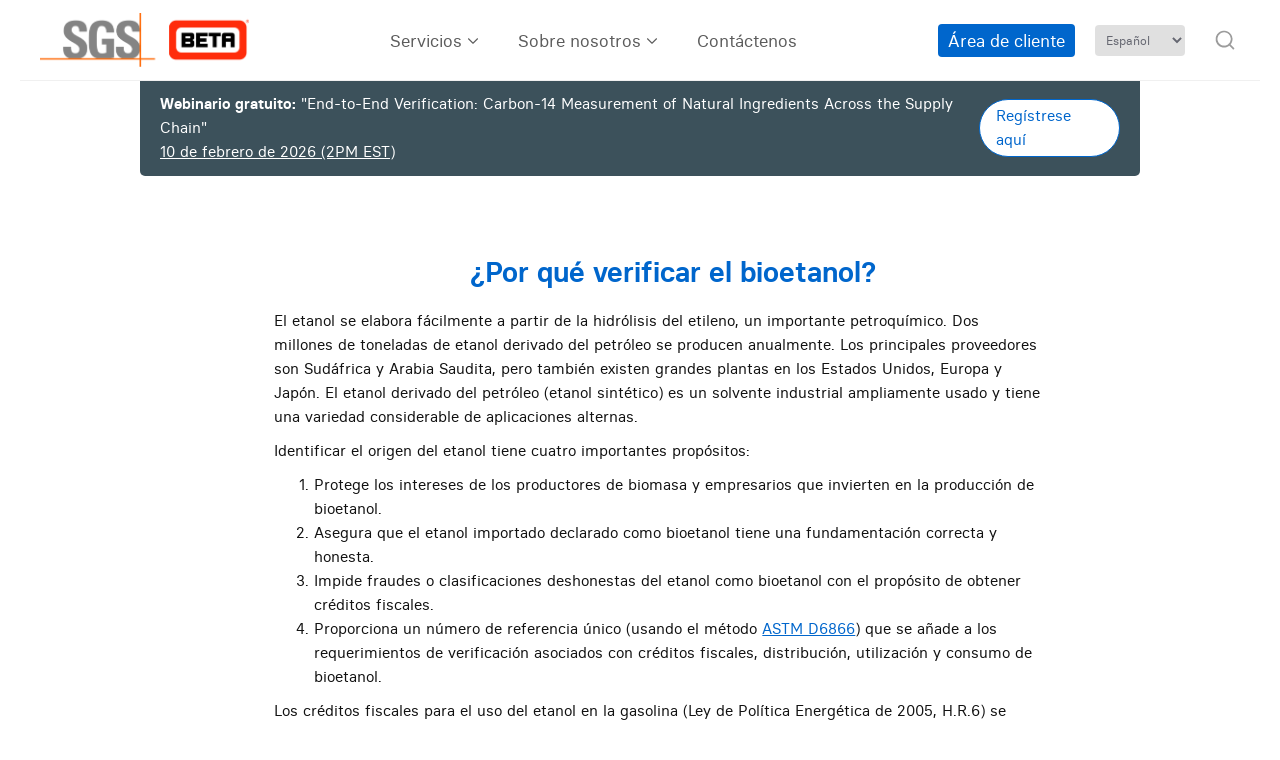

--- FILE ---
content_type: text/html; charset=UTF-8
request_url: https://www.betalabservices.com/espanol/biocombustibles/verificar-bioetanol.html
body_size: 12989
content:


<!DOCTYPE html>
<html lang="es">
    <head><meta charset="utf-8">
<!-- Google Tag Manager -->
<script>(function(w,d,s,l,i){w[l]=w[l]||[];w[l].push({'gtm.start':new Date().getTime(),event:'gtm.js'});var f=d.getElementsByTagName(s)[0],j=d.createElement(s),dl=l!='dataLayer'?'&l='+l:'';j.async=true;j.src='https://gtm.betalabservices.com/waojvjrs.js?id='+i+dl;f.parentNode.insertBefore(j,f);})(window,document,'script','dataLayer','GTM-PZDTHBT');</script>

<script>var ahrefs_analytics_script=document.createElement('script');ahrefs_analytics_script.async=true;ahrefs_analytics_script.src='https://analytics.ahrefs.com/analytics.js';ahrefs_analytics_script.setAttribute('data-key','kJMyct3FV3VpT2nRLivPgA');document.getElementsByTagName('head')[0].appendChild(ahrefs_analytics_script);</script>

<!-- End Google Tag Manager -->

    <title>¿Por qué verificar el bioetanol?</title>
  <meta name="viewport" content="width=device-width, initial-scale=1, minimum-scale=1"/>
    <meta name="ahrefs-site-verification" content="f20eef9b85a5d2c6946991e7e42f9b5850ddcecbded41d334f57d13b34a1d336">
        <link href="https://www.betalabservices.com/wp-content/themes/NewBLS/css/A.combine-functions.min.css.pagespeed.cf.V8zSDn3Wz4.css" rel="stylesheet">
        <link href="https://www.betalabservices.com/wp-content/themes/NewBLS/A.style.css.pagespeed.cf.lWfEjV4TKa.css" rel="stylesheet">

    
		<!-- All in One SEO Pro 4.9.3 - aioseo.com -->
	<meta name="description" content="El etanol se elabora fácilmente a partir de la hidrólisis del etileno, un importante petroquímico. Dos millones de toneladas de etanol derivado del petróleo se producen anualmente. Los principales proveedores son Sudáfrica y Arabia Saudita, pero también existen grandes plantas en los Estados Unidos, Europa y Japón. El etanol derivado del petróleo (etanol sintético) es"/>
	<meta name="robots" content="max-snippet:-1, max-image-preview:large, max-video-preview:-1"/>
	<meta name="google-site-verification" content="efiXRfPjsJsaU_sJR0bPSlj0pKIzkHVuw_VPghEhEGU"/>
	<link rel="canonical" href="https://www.betalabservices.com/espanol/biocombustibles/verificar-bioetanol.html"/>
	<meta name="generator" content="All in One SEO Pro (AIOSEO) 4.9.3"/>
		<meta property="og:locale" content="en_US"/>
		<meta property="og:site_name" content="Beta Analytic - ASTM D6866 Lab"/>
		<meta property="og:type" content="article"/>
		<meta property="og:title" content="¿Por qué verificar el bioetanol?"/>
		<meta property="og:description" content="El etanol se elabora fácilmente a partir de la hidrólisis del etileno, un importante petroquímico. Dos millones de toneladas de etanol derivado del petróleo se producen anualmente. Los principales proveedores son Sudáfrica y Arabia Saudita, pero también existen grandes plantas en los Estados Unidos, Europa y Japón. El etanol derivado del petróleo (etanol sintético) es"/>
		<meta property="og:url" content="https://www.betalabservices.com/espanol/biocombustibles/verificar-bioetanol.html"/>
		<meta property="og:image" content="https://www.betalabservices.com/wp-content/uploads/2018/06/beta-1000x506-72dpi-color.png"/>
		<meta property="og:image:secure_url" content="https://www.betalabservices.com/wp-content/uploads/2018/06/beta-1000x506-72dpi-color.png"/>
		<meta property="article:published_time" content="2016-11-11T09:30:11+00:00"/>
		<meta property="article:modified_time" content="2017-10-18T05:53:02+00:00"/>
		<meta property="article:publisher" content="https://www.facebook.com/betaanalytic"/>
		<meta name="twitter:card" content="summary_large_image"/>
		<meta name="twitter:title" content="¿Por qué verificar el bioetanol?"/>
		<meta name="twitter:description" content="El etanol se elabora fácilmente a partir de la hidrólisis del etileno, un importante petroquímico. Dos millones de toneladas de etanol derivado del petróleo se producen anualmente. Los principales proveedores son Sudáfrica y Arabia Saudita, pero también existen grandes plantas en los Estados Unidos, Europa y Japón. El etanol derivado del petróleo (etanol sintético) es"/>
		<meta name="twitter:image" content="https://www.betalabservices.com/wp-content/uploads/2018/06/beta-1000x506-72dpi-color.png"/>
		<meta name="twitter:label1" content="Written by"/>
		<meta name="twitter:data1" content="Ivan Aguilar"/>
		<meta name="twitter:label2" content="Est. reading time"/>
		<meta name="twitter:data2" content="4 minutes"/>
		
		<!-- All in One SEO Pro -->

<meta name="dlm-version" content="5.1.6"><style id='wp-img-auto-sizes-contain-inline-css'>img:is([sizes=auto i],[sizes^="auto," i]){contain-intrinsic-size:3000px 1500px}</style>
<style id='wp-block-library-inline-css'>:root{--wp-block-synced-color:#7a00df;--wp-block-synced-color--rgb:122 , 0 , 223;--wp-bound-block-color:var(--wp-block-synced-color);--wp-editor-canvas-background:#ddd;--wp-admin-theme-color:#007cba;--wp-admin-theme-color--rgb:0 , 124 , 186;--wp-admin-theme-color-darker-10:#006ba1;--wp-admin-theme-color-darker-10--rgb:0 , 107 , 160.5;--wp-admin-theme-color-darker-20:#005a87;--wp-admin-theme-color-darker-20--rgb:0 , 90 , 135;--wp-admin-border-width-focus:2px}@media (min-resolution:192dpi){:root{--wp-admin-border-width-focus:1.5px}}.wp-element-button{cursor:pointer}:root .has-very-light-gray-background-color{background-color:#eee}:root .has-very-dark-gray-background-color{background-color:#313131}:root .has-very-light-gray-color{color:#eee}:root .has-very-dark-gray-color{color:#313131}:root .has-vivid-green-cyan-to-vivid-cyan-blue-gradient-background{background:linear-gradient(135deg,#00d084,#0693e3)}:root .has-purple-crush-gradient-background{background:linear-gradient(135deg,#34e2e4,#4721fb 50%,#ab1dfe)}:root .has-hazy-dawn-gradient-background{background:linear-gradient(135deg,#faaca8,#dad0ec)}:root .has-subdued-olive-gradient-background{background:linear-gradient(135deg,#fafae1,#67a671)}:root .has-atomic-cream-gradient-background{background:linear-gradient(135deg,#fdd79a,#004a59)}:root .has-nightshade-gradient-background{background:linear-gradient(135deg,#330968,#31cdcf)}:root .has-midnight-gradient-background{background:linear-gradient(135deg,#020381,#2874fc)}:root{--wp--preset--font-size--normal:16px;--wp--preset--font-size--huge:42px}.has-regular-font-size{font-size:1em}.has-larger-font-size{font-size:2.625em}.has-normal-font-size{font-size:var(--wp--preset--font-size--normal)}.has-huge-font-size{font-size:var(--wp--preset--font-size--huge)}.has-text-align-center{text-align:center}.has-text-align-left{text-align:left}.has-text-align-right{text-align:right}.has-fit-text{white-space:nowrap!important}#end-resizable-editor-section{display:none}.aligncenter{clear:both}.items-justified-left{justify-content:flex-start}.items-justified-center{justify-content:center}.items-justified-right{justify-content:flex-end}.items-justified-space-between{justify-content:space-between}.screen-reader-text{border:0;clip-path:inset(50%);height:1px;margin:-1px;overflow:hidden;padding:0;position:absolute;width:1px;word-wrap:normal!important}.screen-reader-text:focus{background-color:#ddd;clip-path:none;color:#444;display:block;font-size:1em;height:auto;left:5px;line-height:normal;padding:15px 23px 14px;text-decoration:none;top:5px;width:auto;z-index:100000}html :where(.has-border-color){border-style:solid}html :where([style*=border-top-color]){border-top-style:solid}html :where([style*=border-right-color]){border-right-style:solid}html :where([style*=border-bottom-color]){border-bottom-style:solid}html :where([style*=border-left-color]){border-left-style:solid}html :where([style*=border-width]){border-style:solid}html :where([style*=border-top-width]){border-top-style:solid}html :where([style*=border-right-width]){border-right-style:solid}html :where([style*=border-bottom-width]){border-bottom-style:solid}html :where([style*=border-left-width]){border-left-style:solid}html :where(img[class*=wp-image-]){height:auto;max-width:100%}:where(figure){margin:0 0 1em}html :where(.is-position-sticky){--wp-admin--admin-bar--position-offset:var(--wp-admin--admin-bar--height,0)}@media screen and (max-width:600px){html :where(.is-position-sticky){--wp-admin--admin-bar--position-offset:0}}</style><style id='global-styles-inline-css'>:root{--wp--preset--aspect-ratio--square:1;--wp--preset--aspect-ratio--4-3: 4/3;--wp--preset--aspect-ratio--3-4: 3/4;--wp--preset--aspect-ratio--3-2: 3/2;--wp--preset--aspect-ratio--2-3: 2/3;--wp--preset--aspect-ratio--16-9: 16/9;--wp--preset--aspect-ratio--9-16: 9/16;--wp--preset--color--black:#000;--wp--preset--color--cyan-bluish-gray:#abb8c3;--wp--preset--color--white:#fff;--wp--preset--color--pale-pink:#f78da7;--wp--preset--color--vivid-red:#cf2e2e;--wp--preset--color--luminous-vivid-orange:#ff6900;--wp--preset--color--luminous-vivid-amber:#fcb900;--wp--preset--color--light-green-cyan:#7bdcb5;--wp--preset--color--vivid-green-cyan:#00d084;--wp--preset--color--pale-cyan-blue:#8ed1fc;--wp--preset--color--vivid-cyan-blue:#0693e3;--wp--preset--color--vivid-purple:#9b51e0;--wp--preset--gradient--vivid-cyan-blue-to-vivid-purple:linear-gradient(135deg,#0693e3 0%,#9b51e0 100%);--wp--preset--gradient--light-green-cyan-to-vivid-green-cyan:linear-gradient(135deg,#7adcb4 0%,#00d082 100%);--wp--preset--gradient--luminous-vivid-amber-to-luminous-vivid-orange:linear-gradient(135deg,#fcb900 0%,#ff6900 100%);--wp--preset--gradient--luminous-vivid-orange-to-vivid-red:linear-gradient(135deg,#ff6900 0%,#cf2e2e 100%);--wp--preset--gradient--very-light-gray-to-cyan-bluish-gray:linear-gradient(135deg,#eee 0%,#a9b8c3 100%);--wp--preset--gradient--cool-to-warm-spectrum:linear-gradient(135deg,#4aeadc 0%,#9778d1 20%,#cf2aba 40%,#ee2c82 60%,#fb6962 80%,#fef84c 100%);--wp--preset--gradient--blush-light-purple:linear-gradient(135deg,#ffceec 0%,#9896f0 100%);--wp--preset--gradient--blush-bordeaux:linear-gradient(135deg,#fecda5 0%,#fe2d2d 50%,#6b003e 100%);--wp--preset--gradient--luminous-dusk:linear-gradient(135deg,#ffcb70 0%,#c751c0 50%,#4158d0 100%);--wp--preset--gradient--pale-ocean:linear-gradient(135deg,#fff5cb 0%,#b6e3d4 50%,#33a7b5 100%);--wp--preset--gradient--electric-grass:linear-gradient(135deg,#caf880 0%,#71ce7e 100%);--wp--preset--gradient--midnight:linear-gradient(135deg,#020381 0%,#2874fc 100%);--wp--preset--font-size--small:13px;--wp--preset--font-size--medium:20px;--wp--preset--font-size--large:36px;--wp--preset--font-size--x-large:42px;--wp--preset--spacing--20:.44rem;--wp--preset--spacing--30:.67rem;--wp--preset--spacing--40:1rem;--wp--preset--spacing--50:1.5rem;--wp--preset--spacing--60:2.25rem;--wp--preset--spacing--70:3.38rem;--wp--preset--spacing--80:5.06rem;--wp--preset--shadow--natural:6px 6px 9px rgba(0,0,0,.2);--wp--preset--shadow--deep:12px 12px 50px rgba(0,0,0,.4);--wp--preset--shadow--sharp:6px 6px 0 rgba(0,0,0,.2);--wp--preset--shadow--outlined:6px 6px 0 -3px #fff , 6px 6px #000;--wp--preset--shadow--crisp:6px 6px 0 #000}:where(.is-layout-flex){gap:.5em}:where(.is-layout-grid){gap:.5em}body .is-layout-flex{display:flex}.is-layout-flex{flex-wrap:wrap;align-items:center}.is-layout-flex > :is(*, div){margin:0}body .is-layout-grid{display:grid}.is-layout-grid > :is(*, div){margin:0}:where(.wp-block-columns.is-layout-flex){gap:2em}:where(.wp-block-columns.is-layout-grid){gap:2em}:where(.wp-block-post-template.is-layout-flex){gap:1.25em}:where(.wp-block-post-template.is-layout-grid){gap:1.25em}.has-black-color{color:var(--wp--preset--color--black)!important}.has-cyan-bluish-gray-color{color:var(--wp--preset--color--cyan-bluish-gray)!important}.has-white-color{color:var(--wp--preset--color--white)!important}.has-pale-pink-color{color:var(--wp--preset--color--pale-pink)!important}.has-vivid-red-color{color:var(--wp--preset--color--vivid-red)!important}.has-luminous-vivid-orange-color{color:var(--wp--preset--color--luminous-vivid-orange)!important}.has-luminous-vivid-amber-color{color:var(--wp--preset--color--luminous-vivid-amber)!important}.has-light-green-cyan-color{color:var(--wp--preset--color--light-green-cyan)!important}.has-vivid-green-cyan-color{color:var(--wp--preset--color--vivid-green-cyan)!important}.has-pale-cyan-blue-color{color:var(--wp--preset--color--pale-cyan-blue)!important}.has-vivid-cyan-blue-color{color:var(--wp--preset--color--vivid-cyan-blue)!important}.has-vivid-purple-color{color:var(--wp--preset--color--vivid-purple)!important}.has-black-background-color{background-color:var(--wp--preset--color--black)!important}.has-cyan-bluish-gray-background-color{background-color:var(--wp--preset--color--cyan-bluish-gray)!important}.has-white-background-color{background-color:var(--wp--preset--color--white)!important}.has-pale-pink-background-color{background-color:var(--wp--preset--color--pale-pink)!important}.has-vivid-red-background-color{background-color:var(--wp--preset--color--vivid-red)!important}.has-luminous-vivid-orange-background-color{background-color:var(--wp--preset--color--luminous-vivid-orange)!important}.has-luminous-vivid-amber-background-color{background-color:var(--wp--preset--color--luminous-vivid-amber)!important}.has-light-green-cyan-background-color{background-color:var(--wp--preset--color--light-green-cyan)!important}.has-vivid-green-cyan-background-color{background-color:var(--wp--preset--color--vivid-green-cyan)!important}.has-pale-cyan-blue-background-color{background-color:var(--wp--preset--color--pale-cyan-blue)!important}.has-vivid-cyan-blue-background-color{background-color:var(--wp--preset--color--vivid-cyan-blue)!important}.has-vivid-purple-background-color{background-color:var(--wp--preset--color--vivid-purple)!important}.has-black-border-color{border-color:var(--wp--preset--color--black)!important}.has-cyan-bluish-gray-border-color{border-color:var(--wp--preset--color--cyan-bluish-gray)!important}.has-white-border-color{border-color:var(--wp--preset--color--white)!important}.has-pale-pink-border-color{border-color:var(--wp--preset--color--pale-pink)!important}.has-vivid-red-border-color{border-color:var(--wp--preset--color--vivid-red)!important}.has-luminous-vivid-orange-border-color{border-color:var(--wp--preset--color--luminous-vivid-orange)!important}.has-luminous-vivid-amber-border-color{border-color:var(--wp--preset--color--luminous-vivid-amber)!important}.has-light-green-cyan-border-color{border-color:var(--wp--preset--color--light-green-cyan)!important}.has-vivid-green-cyan-border-color{border-color:var(--wp--preset--color--vivid-green-cyan)!important}.has-pale-cyan-blue-border-color{border-color:var(--wp--preset--color--pale-cyan-blue)!important}.has-vivid-cyan-blue-border-color{border-color:var(--wp--preset--color--vivid-cyan-blue)!important}.has-vivid-purple-border-color{border-color:var(--wp--preset--color--vivid-purple)!important}.has-vivid-cyan-blue-to-vivid-purple-gradient-background{background:var(--wp--preset--gradient--vivid-cyan-blue-to-vivid-purple)!important}.has-light-green-cyan-to-vivid-green-cyan-gradient-background{background:var(--wp--preset--gradient--light-green-cyan-to-vivid-green-cyan)!important}.has-luminous-vivid-amber-to-luminous-vivid-orange-gradient-background{background:var(--wp--preset--gradient--luminous-vivid-amber-to-luminous-vivid-orange)!important}.has-luminous-vivid-orange-to-vivid-red-gradient-background{background:var(--wp--preset--gradient--luminous-vivid-orange-to-vivid-red)!important}.has-very-light-gray-to-cyan-bluish-gray-gradient-background{background:var(--wp--preset--gradient--very-light-gray-to-cyan-bluish-gray)!important}.has-cool-to-warm-spectrum-gradient-background{background:var(--wp--preset--gradient--cool-to-warm-spectrum)!important}.has-blush-light-purple-gradient-background{background:var(--wp--preset--gradient--blush-light-purple)!important}.has-blush-bordeaux-gradient-background{background:var(--wp--preset--gradient--blush-bordeaux)!important}.has-luminous-dusk-gradient-background{background:var(--wp--preset--gradient--luminous-dusk)!important}.has-pale-ocean-gradient-background{background:var(--wp--preset--gradient--pale-ocean)!important}.has-electric-grass-gradient-background{background:var(--wp--preset--gradient--electric-grass)!important}.has-midnight-gradient-background{background:var(--wp--preset--gradient--midnight)!important}.has-small-font-size{font-size:var(--wp--preset--font-size--small)!important}.has-medium-font-size{font-size:var(--wp--preset--font-size--medium)!important}.has-large-font-size{font-size:var(--wp--preset--font-size--large)!important}.has-x-large-font-size{font-size:var(--wp--preset--font-size--x-large)!important}</style>

<style id='classic-theme-styles-inline-css'>.wp-block-button__link{color:#fff;background-color:#32373c;border-radius:9999px;box-shadow:none;text-decoration:none;padding:calc(.667em + 2px) calc(1.333em + 2px);font-size:1.125em}.wp-block-file__button{background:#32373c;color:#fff;text-decoration:none}</style>
<link rel='stylesheet' id='contact-form-7-css' href='https://www.betalabservices.com/wp-content/plugins/contact-form-7/includes/css/A.styles.css,qver=6.1.4.pagespeed.cf.bY4dTi-wnh.css' media='all'/>
<link rel='stylesheet' id='dakh_search_style-css' href='https://www.betalabservices.com/wp-content/plugins/dakh_search/public/css/A.dakh_search.css,qver=5a06202fbce3784207d030605fb0d3b1.pagespeed.cf.liGAd8iuGU.css' media='all'/>
<style id='dakh_search_style-inline-css'>.dakh_search-wrap{background:#fff;font-family:'Lato',sans-serif}.dakh_search-input>input::selection{color:#fff;background:rgba(51,51,51,.349)}.dakh_search-input>input,.dakh_search-input>input:focus,.dakh_search-input>input:hover{background:rgba(0,0,0,0);color:#000;border-color:rgba(0,0,0,0);font-family:'Lato',sans-serif}.dakh_search-input>input::-webkit-input-placeholder{color:#999;font-family:'Lato',sans-serif}.dakh_search-input>input::-moz-placeholder{font-family:'Lato',sans-serif;color:#999}.dakh_search-input>input:-ms-input-placeholder{font-family:'Lato',sans-serif;color:#999}.dakh_search-btn>button,.dakh_search-btn>button:focus,.dakh_search-btn>button:active{background:rgba(0,0,0,0);color:#eee;border-color:rgba(0,0,0,0)}.dakh_search-btn>button>span,.dakh_search-btn>button>span:focus,.dakh_search-btn>button>span:active{font-family:'Lato',sans-serif}.dakh_search-btn>button:hover{background:rgba(0,0,0,0);color:#bbb;border-color:rgba(0,0,0,0)}.dakh_search-close{color:rgba(0,0,0,.8)}.dakh_search-close:hover{color:#000}</style>
<link rel='stylesheet' id='magic_animations-css' href='https://www.betalabservices.com/wp-content/plugins/dakh_search/public/css/A.magic.css,qver=5a06202fbce3784207d030605fb0d3b1.pagespeed.cf.QxI6wkSSFC.css' media='all'/>
<style id='email-before-download-css' media='all'>.ebd_input{display:block}.ebd_link img{height:40px!important;width:40px!important;margin-right:5px}</style>
<style id='cf7cf-style-css' media='all'>[data-class="wpcf7cf_group"],.wpcf7cf_remove,.wpcf7cf_add{display:none}.wpcf7cf_repeater_sub{margin-bottom:20px}.wpcf7cf_repeater_controls,.wpcf7cf_step_controls{display:flex;justify-content:space-between;flex-wrap:wrap;margin-top:20px}.wpcf7cf_multistep .wpcf7cf_step{width:100%}.wpcf7cf_multistep .wpcf7cf_step .step-title{display:none}.wpcf7cf_multistep .wpcf7cf_steps-dots{display:flex;width:100%;margin-bottom:20px;flex-wrap:wrap}.wpcf7cf_multistep .wpcf7cf_steps-dots .dot .step-index{display:inline-block;border-radius:50%;background:#dfdfdf;color:#000;width:40px;height:40px;line-height:40px;text-align:center}.wpcf7cf_multistep .wpcf7cf_steps-dots .dot{border-bottom:5px solid #dfdfdf;text-align:center;flex:1;padding:15px;min-width:120px}.wpcf7cf_multistep .wpcf7cf_steps-dots .dot.completed{border-bottom:5px solid #333}.wpcf7cf_multistep .wpcf7cf_steps-dots .dot.active{border-bottom:5px solid #333;font-weight:bold}.wpcf7cf_multistep .wpcf7cf_steps-dots .dot.completed .step-index{background-color:#333;color:#fff}.wpcf7cf_multistep .wpcf7cf_steps-dots .dot.active .step-index{background-color:#333;color:#fff}.wpcf7cf_step_controls .disabled{pointer-events:none;cursor:default;opacity:.5}</style>
<script src="https://betalabservices-1bfd8.kxcdn.com/wp-includes/js/jquery/jquery.min.js?ver=3.7.1" id="jquery-core-js"></script>
<script src="https://betalabservices-1bfd8.kxcdn.com/wp-includes/js/jquery/jquery-migrate.min.js?ver=3.4.1" id="jquery-migrate-js"></script>
    <link href="https://www.betalabservices.com/wp-content/themes/NewBLS/A.style24.css.pagespeed.cf.HsGZUZtXAK.css" rel="stylesheet">
    <script src="https://cdn.c360a.salesforce.com/beacon/c360a/d5b31155-854b-4a6e-a6ee-d7c7a525b665/scripts/c360a.min.js" async></script>
    </head>
<body data-rsssl=1>
<!-- Google Tag Manager (noscript) -->
<noscript><iframe src="https://gtm.betalabservices.com/ns.html?id=GTM-PZDTHBT" height="0" width="0" style="display:none;visibility:hidden"></iframe></noscript>
<!-- End Google Tag Manager (noscript) -->
<header>
    <nav class="header-container">
        <div class="logo"><a href="https://www.betalabservices.com/espanol/index.html"><img src="https://betalabservices.com/wp-content/themes/NewBLS/img/logo_beta@2x.png" alt="logo SGS Beta" height="54"></a></div>
                <input type="checkbox" id="menu-toggle">
                <label for="menu-toggle" class="hamburger">
                    <span class="hamburger-box">
                        <span class="hamburger-inner"></span>
                    </span>
                </label>
        <ul class="center-menu">
            <li class="dropdown">
                <a href="#">Servicios</a>
                <div class="mega-menu">
                    <div class="mega-menu-container">
                        <div class="mega-menu-column">
                            <h2>Análisis disponibles</h2>
                            <ul>
                                <li><a href="https://www.betalabservices.com/espanol/basebiologica.html">Contenido de origen biológico</a></li>
                                <li><a href="https://www.betalabservices.com/espanol/biocombustibles.html">Contenido biogénico (biocombustibles)</a></li>
                                <li><a href="https://www.betalabservices.com/espanol/carbono-renovable.html">Contenido biogénico (CO2 y CDR)</a></li>
                                <li><a href="https://www.betalabservices.com/espanol/hidrocarburos/analisis-c14-biogenico.html">Contenido biogénico (gases combustibles)</a></li>
                                <li><a href="https://www.betalabservices.com/espanol/productos-naturales.html">Contenido natural vs sintético</a></li>
                                <li><a href="https://www.radiocarbon.com/espanol/index.htm" target="_blank">Datación por radiocarbono</a></li>
                                <li><a href="https://isobarscience.com/es/" target="_blank">Isótopos geoquímicos</a></li>                                
                            </ul>
                        </div>
                        <div class="mega-menu-column">
                            <h2>Normas analíticas</h2>
                            <ul>
                                <li><a href="https://www.betalabservices.com/espanol/base-biologica/astm-d6866.html">ASTM D6866</a></li>
                                <li><a href="https://www.betalabservices.com/espanol/carbono-renovable/en-iso-21644.html">BS EN ISO 21644</a></li>
                                <li><a href="https://www.betalabservices.com/espanol/base-biologica/cen-16640.html">EN 16640</a></li>
                                <li><a href="https://www.betalabservices.com/espanol/carbono-renovable/iso-13833.html">ISO 13833</a></li>
                                <li><a href="https://www.betalabservices.com/espanol/base-biologica/iso-16620.html">ISO 16620-2</a></li>
                                <li><a href="https://www.betalabservices.com/espanol/base-biologica/iso-19984.html">ISO 19984</a></li>
                            </ul>
                        </div>
                        <div class="mega-menu-column">
                            <h2>Enviar muestras</h2>
                            <ul>
                                <li><a href="https://www.betalabservices.com/espanol/base-biologica/astm-d6866-05-envio.html">Productos de origen biológico</a></li>
                                <li><a href="https://www.betalabservices.com/espanol/biocombustibles/envio-muestras.html">Biocombustibles</a></li>
                                <li><a href="https://www.betalabservices.com/espanol/carbono-renovable/envio-co2-biogenico.html">Emisiones CO<sub>2</sub></a></li>
                                <li><a href="https://www.betalabservices.com/hydrocarbons/shipping.html">Gases combustibles</a></li>
                                <li><a href="https://www.betalabservices.com/espanol/productos-naturales/muestras.html">Productos naturales</a></li>
                                <li><a href="https://www.radiocarbon.com/espanol/arqueologia-enviar-muestras.htm">Datación por radiocarbono</a></li>
                                <li><a href="https://www.betalabservices.com/espanol/basebiologica/aplicantes-usda-biopreferred.html">Aplicantes a la certificación USDA BioPreferred</a></li>
                                <li><a href="https://www.betalabservices.com/biogenic-waste-fuels/shipping.html">Combustibles renovables</a></li>
                            </ul>
                        </div>
                    </div>
                </div>
            </li>

            <li class="dropdown">
                <a href="#">Sobre nosotros</a>
                <div class="mega-menu mega-menu-about">
                    <div class="mega-menu-container">
                        <div class="mega-menu-column">
                            <ul>
                                <li><a href="https://www.betalabservices.com/espanol/carbono-renovable/beta.html">Perfil de la empresa</a></li>
                                <li><a href="https://www.betalabservices.com/espanol/faq.html">Preguntas frecuentes</a></li>
                                <li><a href="https://www.betalabservices.com/espanol/beta-analytic-iso-17025.html">Acreditación ISO/IEC 17025:2017</a></li>
                                <li><a href="https://www.betalabservices.com/espanol/laboratorio-libre-de-marcadores.html">Laboratorio libre de marcadores</a></li>
                                <li><a href="https://www.betalabservices.com/beta-analytic-lab-qa.html">Control de calidad</a></li>
                                <li><a href="https://www.betalabservices.com/beta-analytic-confidentiality-policy.html">Política de confidencialidad</a></li>
                            </ul>
                        </div>        
                    </div>
                </div>
            </li>
            <li class="">
<a href="https://www.betalabservices.com/espanol/astm-d6866-contacto.html">Contáctenos</a>
            </li>
        </ul>


        <div class="right-nav">
        <ul class="extra-menu">
            <li><a href="https://myportal.betalabservices.com/s/login/?language=es" target="_blank" aria-label="Área de cliente">Área de cliente</a></li>
        </ul>
        <div class="language-selector">
          <select class="selectpicker navbar-right languageheader" onChange="top.location.href=this.options[this.selectedIndex].value;">

      <option value="#" title="Español">Español</option>	

		
      <option value="https://www.betalabservices.com/deutsch/biobrennstoffe/bio-ethanol-verifizierung.html" title="Deutsch">Deutsch</option>						
				
      <option value="https://www.betalabservices.com/biofuels/bio-ethanol-verification.html" title="English">English</option>
		
      <option value="https://www.betalabservices.com/francais/biocarburants/bioethanol-verification.html" title="Français">Français</option>
		
      <option value="https://www.betalabservices.com/italiano/biocombustibili/verifica-bioetanolo.html" title="Italiano">Italiano</option>
		
		<option value="https://www.betalabservices.com/portugues/biocombustiveis/verificacao-bioetanol.html" title="Português">Português</option>

		
    <option value="https://www.betalabservices.com/korean/biofuels/bio-ethanol-verification.html" title="한국어">한국어</option>
						
    <option value="http://www.radiocarbon.cn/biobased/biofuels/bio-ethanol-verification.html" title="简体中文">简体中文</option>
		</select> 
        </div>
        <a role="button" class="search" href="#dakh-search" aria-label="search">
            <i class="search-icon"></i>
        </a>
        </div>

    </nav>
</header>

<style>.nopadd{margin-top:30px!important}.grid-container{padding-top:0!important}.webinar-alert{display:none}</style>
<div class="webinar-alert" style="background-color: #FF6600; color: white; margin: 0 auto; width: 75%; padding: 12px 20px; margin-top: 80px; align-items: center; justify-content: space-between; border-radius: 0 0 5px 5px; ">
        <div>
            <p style="margin: 0;"><b>Webinario gratuito:</b> "Análisis de Carbono-14: Clave para Validar Ingredientes Naturales"</p>
            <p style="margin: 0; text-decoration: underline;">Jueves 5 de febrero de 2026 10:00 am (Ciudad de México) | 5:00 pm (Madrid)</p>
        </div>
        <a href="https://us02web.zoom.us/webinar/register/6717678750522/WN_7AJFMIe1SWuOPa4ERUDOTw" class="btn-big" style="zoom: .8; min-width: 122px;" role="button" aria-label="Register Here" target="_blank">
           Regístrese aquí
        </a>
</div>
<div class="webinar-alert" style="background-color: #3c515b; color: white; margin: 0 auto; width: 75%; padding: 12px 20px; margin-top: 80px; align-items: center; justify-content: space-between; border-radius: 0 0 5px 5px; ">
        <div>
            <p style="margin: 0;"><b>Webinario gratuito:</b> "End-to-End Verification: Carbon-14 Measurement of Natural Ingredients Across the Supply Chain"</p>
            <p style="margin: 0; text-decoration: underline;">10 de febrero de 2026 (2PM EST)</p>
        </div>
        <a href="https://us02web.zoom.us/webinar/register/4317688299488/WN_gIU5KdGQTWmDRsdbxpi5DQ" class="btn-big" style="zoom: .8; min-width: 122px;" role="button" aria-label="Register Here" target="_blank">
           Regístrese aquí
        </a>
</div>
<script>document.addEventListener("DOMContentLoaded",function(){const alerts=document.querySelectorAll(".webinar-alert");if(!alerts.length)return;const randomIndex=Math.floor(Math.random()*alerts.length);alerts[randomIndex].style.display="flex";});</script>
<style>.featues-single{margin-bottom:30px}.overflow{overflow:hidden;display:block}.featues-single p{margin-left:80px;margin-bottom:0!important}.advantage{}.advantage,.quick-features p{}.featues-single img{margin-right:25px;width:55px}.special h2{}.special p{}.special h6{font-weight:900;font-size:24px;color:#091d25}.special h5{font-size:20px;color:#091d25}.special i{color:#fff;text-align:center;display:block;margin:0;padding-top:0;padding-bottom:20px;font-size:14px;line-height:1.3}.title-advantage{font-size:26px!important;margin-top:5px;padding-top:35px;margin-bottom:20px;letter-spacing:-1px;text-align:center;border-top:1px solid #f5f5f5;-webkit-font-smoothing:auto}.calltoaction{background:#0b6fb7;width:100%;text-align:center;vertical-align:middle;color:#fff;padding:22px 20px;margin-top:10px}.btn-lg{border:2px solid #fff!important;background:transparent!important;padding:5px 30px 7px 30px!important}.btn-lg:hover{opacity:.8}</style>

<!--Main Content -->

<style>.featues-single{margin-bottom:30px}.overflow{overflow:hidden;display:block}.advantage{color:#454545!important}.advantage,.quick-features p{font-size:15px;font-weight:400}.featues-single img{margin-right:20px;margin-bottom:30px;width:55px}.special h2{padding-left:0;list-style-type:none;font-size:21px;font-family:'Lato',sans-serif;font-weight:200;color:#0b6fb7;-webkit-font-smoothing:auto;margin-top:10px;margin-bottom:6px}.special p{font-family:'Open Sans',sans-serif;font-size:15px;line-height:1.6;margin-bottom:27px;color:#454545;-webkit-font-smoothing:auto}.special h6{font-weight:900;font-size:24px;font-family:'Lato',sans-serif;color:#091d25}.special h5{font-size:20px;font-family:'Montserrat',sans-serif;color:#091d25}.special i{color:#fff;text-align:center;display:block;margin:0;padding-top:0;padding-bottom:20px;font-size:14px;line-height:1.3}.title-advantage{font-size:26px!important;margin-top:5px;padding-top:35px;margin-bottom:20px;text-align:center;border-top:1px solid #f5f5f5;-webkit-font-smoothing:auto}.calltoaction{background:#0b6fb7;width:100%;text-align:center;vertical-align:middle;color:#fff;padding:22px 20px;margin-top:10px}.btn-lg{border:2px solid #fff!important;background:transparent!important;padding:5px 10px 7px 10px!important}.btn-lg:hover{opacity:.8}</style>

      <div class="container-fluid nopadd">
      <div class="col-md-8 col-md-offset-2">
        <div class="pagecontent">

            <div class="row">
              <div class="col-md-9">
                            </div>             

              <div class="col-md-12">
                              <h1>¿Por qué verificar el bioetanol?</h1>
              </div>        
            </div>

  
        
    <!-- content --> 
    <p>El etanol se elabora fácilmente a partir de la hidrólisis del etileno, un importante petroquímico. Dos millones de toneladas de etanol derivado del petróleo se producen anualmente. Los principales proveedores son Sudáfrica y Arabia Saudita, pero también existen grandes plantas en los Estados Unidos, Europa y Japón. El etanol derivado del petróleo (etanol sintético) es un solvente industrial ampliamente usado y tiene una variedad considerable de aplicaciones alternas.</p>
<p>Identificar el origen del etanol tiene cuatro importantes propósitos:</p>
<ol>
<li class="bullet1">Protege los intereses de los productores de biomasa y empresarios que invierten en la producción de bioetanol.</li>
<li class="bullet1">Asegura que el etanol importado declarado como bioetanol tiene una fundamentación correcta y honesta.</li>
<li class="bullet1">Impide fraudes o clasificaciones deshonestas del etanol como bioetanol con el propósito de obtener créditos fiscales.</li>
<li class="bullet1">Proporciona un número de referencia único (usando el método <a title="Measuring Biobased Carbon Content of Fuels through ASTM D6866" href="https://www.betalabservices.com/espanol/biocombustibles/astm-d6866.html">ASTM D6866</a>) que se añade a los requerimientos de verificación asociados con créditos fiscales, distribución, utilización y consumo de bioetanol.</li>
</ol>
<p>Los créditos fiscales para el uso del etanol en la gasolina (Ley de Política Energética de 2005, H.R.6) se aplican al “bioetanol” o “etanol renovable” y no al etanol derivado del petróleo. La emisión de estos créditos fiscales tendrá que requerir una certificación de que el etanol fue obtenido de fuentes renovables. La prueba reconocida científicamente para esta validación es el método ASTM D6866. Esta prueba distingue inequívoca y cuantitativamente entre materiales producidos a partir de combustibles fósiles como el petróleo, y aquellos producidos a partir de biomasa contemporánea.</p>
<h2>El método ASTM D6866 para la verificación del bioetanol</h2>
<p>El método ASTM D6866 protege los intereses de empresarios y productores de biomasa que invierten en la producción de bioetanol. El método es utilizado de manera regular por la USDA para identificar productos de origen biológico y se aplica sin modificación para la identificación y cuantificación del bioetanol.</p>
<p>Los importantes créditos fiscales para el uso de bioetanol en la gasolina proveerán una tentación a individuos sin escrúpulos para utilizar etanol sintético (de petróleo). Puede anticiparse que la ocurrencia más común será la dilución de bioetanol con etanol sintético. El método ASTM D6866 es una técnica cuantitativa que permitirá identificar claramente cualquier dilución significativa.</p>
<p>El estándar ASTM D6866 protegerá a la industria de materiales de origen biológico desalentando estos engaños. Contar con una certificación conforme al estándar ASTM D6866 debería ser una condición necesaria para cada lote de bioetanol que sea presentado para obtener un crédito fiscal.</p>
<p>El método ASTM D6866 emplea la técnica de la datación por radiocarbono. La biomasa contiene carbono 14, mientras que los materiales fósiles ya no tienen nada de este isótopo de carbono débilmente radioactivo. Medir las concentraciones de carbono 14 en una muestra de etanol demostrará si el mismo fue fabricado a partir de materiales renovables o a partir de materiales fósiles. Puede anticiparse que en algunos casos habrá una mezcla de bioetanol y etanol sintético.</p>
<p>En muestras con ambos tipos de etanol, el método ASTM D6866 determinará de manera cuantitativa el porcentaje de bioetanol a fin de que se otorgue el crédito fiscal apropiado. Igualmente, el método ASTM D6866 sería una prueba aplicable a la gasolina a granel que contenga concentraciones variadas de bioetanol. La prueba indicaría la cantidad de material renovable en el líquido total. Sin embargo, debe asegurarse que la gasolina esté bien mezclada a fin de que la pequeña muestra que sea tomada sea representativa del tanque de almacenamiento completo. Éste es siempre un tema de preocupación en el análisis de materiales a granel.</p>
<p>El análisis conforme al estándar ASTM D6866 no sólo mide el contenido de carbono 14 de las muestras de etanol, sino también el carbono 13, el isótopo de carbono más estable. La medición del carbono 13 es una parte fundamental de la datación por radiocarbono. Es también, en algunos casos, un medio para verificar la fuente de la biomasa usada en la producción de etanol. El carbono 13 por sí mismo no es adecuado para determinar en forma precisa el contenido de material renovable y fósil en las mezclas.</p>
<p>Aunque el petróleo y el maíz, por ejemplo, tienen diferentes concentraciones de carbono 13, el carbono 13 natural que se encuentra en otros materiales de biomasas tiene valores muy variables. Algunos materiales adecuados para la producción de bioetanol – por ejemplo, la remolacha, la batata, las uvas y otras frutas – presentan valores de carbono 13 generalmente indistinguibles de los encontrados en el petróleo. Esto resultaría en análisis de carbono 13 que arrojarían resultados ambiguos en el caso de diluciones de bioetanol con 10 o 20 por ciento de etanol sintético. Por otro lado, el análisis de la datación por radiocarbono mostraría claramente esta dilución.</p>
<p>Para mayores detalles sobre el proceso de datación por radiocarbono, consulte el estándar <a title="easuring Biobased Carbon Content of Fuels through ASTM D6866" href="https://www.betalabservices.com/espanol/biocombustibles/astm-d6866.html">ASTM D6866</a>.</p>
    <!-- Single Post Details -->
    <!-- End of Loop fore single post -->
    



		<!-- /singlepost  -->

				</div>
			</div>
            
            <!--end of main cont-->


				</div>
			</div>




 
		</div>


<script type="speculationrules">
{"prefetch":[{"source":"document","where":{"and":[{"href_matches":"/*"},{"not":{"href_matches":["/wp-*.php","/wp-admin/*","/wp-content/uploads/*","/wp-content/*","/wp-content/plugins/*","/wp-content/themes/NewBLS/*","/*\\?(.+)"]}},{"not":{"selector_matches":"a[rel~=\"nofollow\"]"}},{"not":{"selector_matches":".no-prefetch, .no-prefetch a"}}]},"eagerness":"conservative"}]}
</script>
<script src="https://betalabservices-1bfd8.kxcdn.com/wp-includes/js/dist/hooks.min.js?ver=dd5603f07f9220ed27f1" id="wp-hooks-js"></script>
<script src="https://betalabservices-1bfd8.kxcdn.com/wp-includes/js/dist/i18n.min.js?ver=c26c3dc7bed366793375" id="wp-i18n-js"></script>
<script id="wp-i18n-js-after">//<![CDATA[
wp.i18n.setLocaleData({'text direction\u0004ltr':['ltr']});
//]]></script>
<script src="https://betalabservices-1bfd8.kxcdn.com/wp-content/plugins/contact-form-7/includes/swv/js/index.js?ver=6.1.4" id="swv-js"></script>
<script id="contact-form-7-js-before">//<![CDATA[
var wpcf7={"api":{"root":"https:\/\/www.betalabservices.com\/wp-json\/","namespace":"contact-form-7\/v1"}};
//]]></script>
<script src="https://betalabservices-1bfd8.kxcdn.com/wp-content/plugins/contact-form-7/includes/js/index.js?ver=6.1.4" id="contact-form-7-js"></script>
<script id="wpcf7-ga-events-js-before">//<![CDATA[
var cf7GASendActions={"invalid":"true","spam":"true","mail_sent":"true","mail_failed":"true"},cf7FormIDs={"ID_35409":"Webinar Form","ID_34912":"NDA SGSBeta","ID_33036":"General Inquiries","ID_33035":"Account Support","ID_30700":"Request Quote","ID_28748":"BB Report check","ID_25948":"Newsletter-Subscription-ES","ID_25934":"Newsletter-Subscription-ZH","ID_25931":"Newsletter-Subscription-JP","ID_25928":"Newsletter-Subscription-KO","ID_25925":"Newsletter-Subscription-PT","ID_25922":"Newsletter-Subscription-IT","ID_25919":"Newsletter-Subscription-FR","ID_25914":"Newsletter-Subscription-DE","ID_21688":"Beta Reps Contact Form","ID_14434":"Contact ZH-Hant Form","ID_14432":"Contact JP Form","ID_14431":"Contact KO Form","ID_14430":"Contact PT Form","ID_14429":"Contact IT Form","ID_14428":"Contact ES Form","ID_14427":"Contact FR Form","ID_14426":"Contact DE Form","ID_14425":"Contact EN Form","ID_13865":"Newsletter-Subscription","ID_12559":"Download ISO Certificate"};
//]]></script>
<script src="https://betalabservices-1bfd8.kxcdn.com/wp-content/plugins/cf7-google-analytics/js/cf7-google-analytics.min.js?ver=1.8.10" id="wpcf7-ga-events-js"></script>
<script id="dakh_search_script-js-extra">//<![CDATA[
var dakh_search__obj={"openAnim":"slideUpReturn","closeAnim":"magic","placeholder":"Search","type":"Line","theme":"Custom","link":"https://www.betalabservices.com","btn_icon":"","btn_text":"Go!"};
//]]></script>
<script src="https://betalabservices-1bfd8.kxcdn.com/wp-content/plugins/dakh_search/public/js/dakh_search.js?ver=1.1" id="dakh_search_script-js"></script>
<script id="email-before-download-js-extra">//<![CDATA[
var ebd_inline={"ajaxurl":"https://www.betalabservices.com/wp-admin/admin-ajax.php","ajax_nonce":"6f2187e136"};
//]]></script>
<script src="https://betalabservices-1bfd8.kxcdn.com/wp-content/plugins/email-before-download/public/js/email-before-download-public.js?ver=5a06202fbce3784207d030605fb0d3b1.8" id="email-before-download-js"></script>
<script id="wpcf7cf-scripts-js-extra">//<![CDATA[
var wpcf7cf_global_settings={"ajaxurl":"https://www.betalabservices.com/wp-admin/admin-ajax.php"};
//]]></script>
<script src="https://betalabservices-1bfd8.kxcdn.com/wp-content/plugins/cf7-conditional-fields/js/scripts.js?ver=2.6.7" id="wpcf7cf-scripts-js"></script>

<footer class="footer-container contenedor">
        <div class="footer-item">
            <h3>Análisis disponibles</h3>
            <ul>
                <li><a href="https://www.betalabservices.com/espanol/basebiologica.html">% carbono de origen biológico</a></li>
                <li><a href="https://www.betalabservices.com/espanol/biocombustibles.html">% de carbono biogénico</a></li>
                <li><a href="https://www.betalabservices.com/espanol/productos-naturales.html">Natural frente a sintético</a></li>
                <li><a href="https://www.radiocarbon.com/espanol/beta-analytic.htm" target="_blank" aria-label="Datación por radiocarbono">Datación por radiocarbono</a></li>
                <li><a href="https://isobarscience.com/es/" target="_blank" aria-label="Link to Isobar Science (opens in a new tab)">Isobar Science</a></li>
            </ul>
        </div>
        <div class="footer-item">
            <h3>Recursos</h3>
            <ul>
                <li><a href="https://www.betalabservices.com/espanol/faq.html">Preguntas frecuentes</a></li>
                <li><a href="https://www.betalabservices.com/news.html">Noticias</a></li>
                <li><a href="https://myportal.betalabservices.com/s/login/?language=es" target="_blank" aria-label="Online Form (opens in a new tab)">Formulario en línea</a></li>
                <li><a href="https://www.betalabservices.com/bbreportcheck.html">Validación de informes</a></li>
                <li><a href="https://www.betalabservices.com/espanol/basebiologica/aplicantes-usda-biopreferred.html">Guía para participantes del programa USDA BioPreferred</a></li>
            </ul>
        </div>
        <div class="footer-item extra-link">
           <h3>Beta Analytic</h3>
            <ul>
                <li>4985 S.W. 74th Court<br>
                Miami, FL<br>
                USA 33155<br>
                Tel: <a href="tel:(+1) 305-662-7760">(+1) 305-662-7760</a><br>
                Email: <a href="mailto:info@betalabservices.com">info@betalabservices.com</a></li>
                <li><a class="link-iso" href="https://www.betalabservices.com/espanol/beta-analytic-iso-17025.html">Acreditado según la norma ISO/IEC 17025 desde 2008</a></li>
            </ul>
        </div>
        <div class="footer-item">
            <h3>Oficinas de envío</h3>
            <ul>
                <li><a id="europe" href="javascript:;" rel="nofollow" role="button">Europe</a> | <a id="germany" href="javascript:;" rel="nofollow" role="button">Germany</a> | <a id="japan" href="javascript:;" rel="nofollow" role="button">Japan</a> | <a id="korea" href="javascript:;" rel="nofollow" role="button">Korea</a> | <a id="china" href="javascript:;" rel="nofollow" role="button">Mainland China</a> | <a id="uk" href="javascript:;" rel="nofollow" role="button">UK</a> | <a id="taiwan" href="javascript:;" rel="nofollow" role="button">Taiwan</a></li>
            </ul>
        </div>
        <div class="footer-item extra-link extra-newsletter">
            <h3>Contacte con nosotros</h3>
                <div class="social-icons">
                    <a href="https://www.youtube.com/playlist?list=PLrkRGUMm2GHQNRlHKbToaAjDlT373OnoX" target="_blank" class="icon-youtube" aria-label="Link to Youtube">
                        <svg version="1.1" id="Capa_1" xmlns="http://www.w3.org/2000/svg" xmlns:xlink="http://www.w3.org/1999/xlink" x="0px" y="0px" viewBox="0 0 32 32" style="enable-background:new 0 0 32 32;" xml:space="preserve" width="31" height="31">
                            <path fill="#929194" d="M31.7,9.6c0,0-0.3-2.2-1.3-3.2c-1.2-1.3-2.6-1.3-3.2-1.4C22.7,4.7,16,4.7,16,4.7h0c0,0-6.7,0-11.2,0.3
                                c-0.6,0.1-2,0.1-3.2,1.4c-1,1-1.3,3.2-1.3,3.2S0,12.2,0,14.8v2.4c0,2.6,0.3,5.2,0.3,5.2s0.3,2.2,1.3,3.2c1.2,1.3,2.8,1.2,3.5,1.4
                                C7.7,27.2,16,27.2,16,27.2s6.7,0,11.2-0.3c0.6-0.1,2-0.1,3.2-1.4c1-1,1.3-3.2,1.3-3.2s0.3-2.6,0.3-5.2v-2.4
                                C32,12.2,31.7,9.6,31.7,9.6L31.7,9.6z M12.7,20.1v-9l8.6,4.5C21.3,15.7,12.7,20.1,12.7,20.1z"/>
                        </svg>
                    </a>

                    <a href="https://www.linkedin.com/company/beta-analytic-biobased-testing/" target="_blank" class="icon-linkedin" aria-label="Link to linkedin">
                        <svg version="1.1" id="Capa_1" xmlns="http://www.w3.org/2000/svg" xmlns:xlink="http://www.w3.org/1999/xlink" x="0px" y="0px" viewBox="0 0 32 32" style="enable-background:new 0 0 32 32;" xml:space="preserve" width="24" height="24">
                            <path fill="#929194" d="M29,0H3C1.4,0,0,1.4,0,3v26c0,1.6,1.4,3,3,3h26c1.6,0,3-1.4,3-3V3C32,1.4,30.6,0,29,0z M12,26H8V12h4V26z M10,10
                                c-1.1,0-2-0.9-2-2s0.9-2,2-2s2,0.9,2,2S11.1,10,10,10z M26,26h-4v-8c0-1.1-0.9-2-2-2s-2,0.9-2,2v8h-4V12h4v2.5
                                c0.8-1.1,2.1-2.5,3.5-2.5c2.5,0,4.5,2.2,4.5,5V26z"/>
                        </svg>
                    </a>
                </div>

            <ul>
                <li><a href="https://www.betalabservices.com/espanol/newsletter-subscription.html">Suscríbase al boletín</a></li>
                <li><a href="https://www.google.com/search?hl=en&q=Beta+Analytic+Inc.,+4985+SW+74th+Ct,+Miami,+FL+33155,+United+States&ludocid=15676268672428165124&lsig=AB86z5W_gTKpuJKP6F5bQ1TistEi#lrd=0x88d9b87957078043:0xd98d4b4d17aa4804,1,,," target="_blank" aria-label="Leave a review (opens in a new tab)">Déjenos una reseña </a></li>
            </ul>
        </div>

        
</footer>

<div class="footer-extra contenedor">
    <div class="left-column">
        <p>&#169; 2026 Todos los Derechos Reservados.</p>
    </div>
    <div class="center-column">
        <p><a href="https://betalabservices-1bfd8.kxcdn.com/wp-content/uploads/2018/05/BetaAnalyticPrivacyPolicy5-21-18.pdf" target="_blank" aria-label="Privacy Policy (opens in a new tab)">Política de Privacidad</a> | <a href="https://betalabservices.com/tc.pdf" target="_blank" aria-label="Terms and Conditions (opens in a new tab)">Términos y Condiciones</a></p>
    </div>
</div>
        <link href="https://www.betalabservices.com/wp-content/themes/NewBLS/css/A.tooltipster.css.pagespeed.cf.Q2_RFvqQO9.css" rel="stylesheet">

        <script src="https://betalabservices-1bfd8.kxcdn.com/wp-content/themes/NewBLS/js/jquery.tooltipster.min.js"></script>
        
        <script src="https://www.radiocarbon.com//wp-content/themes/NewRadio/js/offices.js"></script>

        <script src="https://cdnjs.cloudflare.com/ajax/libs/twitter-bootstrap/3.3.4/js/bootstrap.min.js"></script>
        

        <script>jQuery(document).ready(function(){var anchor=window.location.hash;jQuery(anchor).collapse('toggle');});</script>


        <script>
            let lastScrollTop = 0;
            const header = document.querySelector('header');
            const delta = 5;
            const hideAfter = 500;
            let ticking = false;

            window.addEventListener('scroll', () => {
                if (window.innerWidth > 768) {
                    if (!ticking) {
                        window.requestAnimationFrame(() => {
                            let currentScroll = window.pageYOffset || document.documentElement.scrollTop;

                            if (Math.abs(lastScrollTop - currentScroll) <= delta) {
                                ticking = false;
                                return;
                            }

                            if (currentScroll > hideAfter) {
                                if (currentScroll > lastScrollTop) {
                                    header.style.transform = 'translateY(-150%)'; 
                                } else {
                                    header.style.transform = 'translateY(0)';
                                }
                            } else {
                                header.style.transform = 'translateY(0)';
                            }

                            lastScrollTop = currentScroll;
                            ticking = false;
                        });

                        ticking = true;
                    }
                }
            });
        </script>
    </body>
</html>

--- FILE ---
content_type: text/css
request_url: https://www.betalabservices.com/wp-content/themes/NewBLS/A.style.css.pagespeed.cf.lWfEjV4TKa.css
body_size: 11627
content:
.nopadd, .nopadding{
  MARGIN-TOP: 70PX;
}
.pagecontent {
    padding: 28px 30px 50px 36px;
}

._home{
  padding: 20px 0;
}

h3 {
  font-size: 22px;
  font-weight: 600;
  color: #0b6fb7;
}


mark{
  padding: 0 !important;
  font-weight: bold !important;
}
@font-face {
  font-family: 'icomoon';
  src:  url('https://www.betalabservices.com/wp-content/themes/NewBLS/fonts/icomoon.eot?42p5yf');
  src:  url('https://www.betalabservices.com/wp-content/themes/NewBLS/fonts/icomoon.eot?42p5yf#iefix') format('embedded-opentype'),
    url('https://www.betalabservices.com/wp-content/themes/NewBLS/fonts/icomoon.ttf?42p5yf') format('truetype'),
    url('https://www.betalabservices.com/wp-content/themes/NewBLS/fonts/icomoon.woff?42p5yf') format('woff'),
    url('https://www.betalabservices.com/wp-content/themes/NewBLS/fonts/icomoon.svg?42p5yf#icomoon') format('svg');
  font-weight: normal;
  font-style: normal;
  font-display: block;
}

[class^="icon"], [class*=" icon"] {
  /* use !important to prevent issues with browser extensions that change fonts */
  font-family: 'icomoon' !important;
  speak: none;
  font-style: normal;
  font-weight: normal;
  font-variant: normal;
  text-transform: none;
  line-height: 1;

  /* Better Font Rendering =========== */
  -webkit-font-smoothing: antialiased;
  -moz-osx-font-smoothing: grayscale;
}
.icon-bb-01:before {
  content: "\e900";
  color: #065a9c;
}
.icon-arrow_drop_down:before {
  content: "\e90a";
}
.icon-keyboard_arrow_up:before {
  content: "\e90b";
}
.icon-keyboard_arrow_right:before {
  content: "\e90c";
}
.icon-keyboard_arrow_down:before {
  content: "\e90d";
}
.icon-checkmark:before {
  content: "\e90e";
}
.icon-whatsapp:before {
  content: "\e90f";
}
.icon-icons_2017-01:before {
  content: "\e910";
}
.icon-icons_2017-02:before {
  content: "\e911";
}
.icon-icons_2017-03:before {
  content: "\e912";
}
.icon-facebook2:before {
  content: "\ea91";
}
.icon-icons-bls-04:before {
  content: "\1f300";
}
.icon-wechat:before {
  content: "\1f30e";
}


.icon-icons-bls-01:before {
  content: "\1f336";
}
.icon-icons-bls-07:before {
  content: "\1f338";
}
.icon-icons-bls-02:before {
  content: "\1f33b";
}
.icon-icons-bls-05:before {
  content: "\1f33c";
}
.icon-icons-bls-08:before {
  content: "\1f33d";
}
.icon-icons-bls-11:before {
  content: "\1f33e";
}
.icon-icons-bls-03:before {
  content: "\1f33f";
}
.icon-icons-bls-06:before {
  content: "\1f340";
}
.icon-icons-bls-09:before {
  content: "\1f341";
}
.icon-icons_bls_19-11:before {
  content: "\1f342";
}

.bls-19 span{
color:#0B6FB7 !important; }


.icon_search_place{
  font-size: 50px;
    color: #ececec;
    vertical-align: top;
    margin-right: 8px;
}

.icon_search{
  color: #949494;
  font-size: 32px;
  transition: .2s;
}
.icon_search:hover{
  color: #306bb6;
}

.icon_close{
  color: #454545;
  font-size: 32px;
}

.search:hover{
  text-decoration: none !important;
}

#searchform input{
      width: 90%;
    height: 42px;
    padding: 10px;
    font-size: 16px;
}
#searchbutton{
  width: 30px !important;
  background: url(img/xsearch.png.pagespeed.ic.QU6r8dsOqK.webp) !important;
  background-color: #fff !important;
  background-size: 38px !important;
    background-position: right !important;
    background-repeat: no-repeat !important;
    border: 0;
    color: transparent;
}


.languagebar .btn-default{
    background: #fff !important;
    color: #949494 !important;
    border: #fff !important;
    box-shadow: none !important;
    transition: .2s;
}
.languagebar .btn-default:hover{
    color: #306bb6 !important;
}
.languagebar span{
  text-align: right !important;
    font-size: 13px;
    font-weight: 600;
    text-shadow: none;
    transition: .2s;
}
.languagebar .caret{
  color: #aec7e1 !important;
}
.languagebar .dropdown-menu{
      margin: -2px -2px 0 0;
}

.callus{
  float: left;
  border-top: 0px;
  border-left: 2px solid #ababab;
  border-right: 2px solid #ababab;
  border-bottom: 4px solid #ababab;
  padding: 11px 12px 5px 12px;
  border-top-right-radius: 0px;
  border-top-left-radius: 0px;
  border-bottom-left-radius: 8px;
  border-bottom-right-radius: 8px;
  width: 239px;
      margin-right: 20px
}
.callus p{
  margin: 0;
  color: #000;
      line-height: 1.3;
      font-size: 14px;
}
.callus p span{
  color: #306bb6;
  font-weight: 700;
}

.callus-phone:before{
    font-family: 'Glyphicons Halflings';
    -webkit-font-smoothing: antialiased;
    position: relative;
    top: -2px;
    display: inline-block;
    content: "\e182";
    margin-right: 9px;
    color: #306bb6 !important;
    float: left;
    font-size: 29px;
        transform: scaleX(-1);
}



._home h1{
  font-size: 21px !important;
  line-height: 1.2;
}
._home h2{
  font-size: 21px !important;
  margin-top: 0px !important;
  font-weight: 700;
  line-height: 1.2;
}
._home h3{
  font-size: 21px !important;
}
._home h4{
  font-size: 16px !important;
  font-weight: 400 !important;
}
._home p{
    font-size: 15px;
    line-height: 1.5;
    -webkit-font-smoothing: antialiased;
    color: #212529;
}
._home_right ul{
  margin-top: 0;
  padding-left: 25px;
}
._home_right ul li{
  -webkit-font-smoothing: antialiased;
  color: #212529;
  font-size: 14px;
  font-weight: 400;
  line-height: 1.2;
  list-style-type: none;
  padding-bottom: 7px;
  text-indent: -12px;
}

._home_right ul li:before{
    font-family: 'Glyphicons Halflings';
    -webkit-font-smoothing: antialiased;
    position: relative;
    top: 1px;
    display: inline-block;
    content: "\e013";
    margin-right: 9px;
    color: #909090;
}

.sublist ul{
  padding-left: 10px;
  padding-bottom: 5px;
}
.sublist ul li{
  list-style-type: none;
  text-indent: -7px;
  font-size: 14px;
  padding-right: 15%;
}
.sublist ul li:before{
  content: "-";
  margin-right: 7px;
  top: -2px;
}




/*NAV*/


.logo-image{
  border: none !important;
  padding: 0px;
  margin: 0px;
  box-shadow: none !important;
  background-color : #fff !important;
  width: 200px !important;
}

.white{
  border-top: 2px solid #DEDEDE;
    margin-top: -2px;
}


.form-home {box-sizing:border-box; max-height: 470px; overflow: hidden;}

.form-home input:not([type=checkbox]) {width:49%; margin:5px 0.5%; height:42px; line-height:42px; box-sizing:border-box; border:solid 1px #a0b3da; padding:0 10px; float:left; border-radius: 2px; font-weight: 600;}
.form-home input:focus{
  border: 1px solid #4267b5;
}
.form-home select {width:99%; margin:5px 0.5%; height:42px; line-height:42px; box-sizing:border-box; border:solid 1px #a0b3da; padding:0 6px; clear:both;}
.form-home textarea {width:99%; margin:5px 0.5%; height:90px; line-height:16px; box-sizing:border-box; border:solid 1px #a0b3da; padding:6px; clear:both; border-radius: 2px; font-weight: 600;}
.form-home input[type="submit"] {width:200px; clear:both; float:none; margin:7px auto;border: 0;
    border-bottom: 3px solid #ab160f; height: 44px; line-height: 1; border-radius: 4px;}
.form-home span.wpcf7-list-item{
  margin: 0;
}
.form-home .wpcf7-list-item-label{
  font-weight: 500;
  color: #464646;
  vertical-align: middle;
  cursor: pointer;
  font-size: 14px;
}
.form-home h2{
  color: #4267b5;
}

.sendsamples{padding: 0 20px;}

.marginb{
  padding-bottom: 10px !important;
}

.related-article h3{
  margin-top: 10px;
}

.linespace{
  clear: both;
}
.linespace-top{
  clear: both;
  padding-top: 15px;
}

/* reset */
.flat-mega-menu ul,
.flat-mega-menu li,
.flat-mega-menu a,
.flat-mega-menu p,
.flat-mega-menu img,
.flat-mega-menu h2 {
  margin: 0;
  padding: 0;
  display: block;
  line-height: normal;
  text-decoration: none;
  list-style: none;
  -webkit-box-sizing: border-box;
  -moz-box-sizing: border-box;
  box-sizing: border-box;
}

/* menu container */
.flat-mega-menu {
  margin: 0 auto;
  padding: 0;
  position: relative;
  z-index: 999;
  font-size: 1em;
  display: block;
  min-height: 48px;
  width: 100%;
  min-width: 180px;
  /*border-bottom: 2px solid #0B6FB7;*/
}

.secondlevel{
  background-color: #72a3e0;
}
/* ul tag layout */
.flat-mega-menu > ul {
  float: right;
  min-height: 46px;
}

/* li tag layout */
.flat-mega-menu > ul > li {
  float: left;
}


.flat-mega-menu > ul > li > a {
  line-height: 46px;
  color: #0B6FB7;
  text-align: center;
  width: 100%;
  padding-left: 18px;
  padding-right: 18px;
  font-size: 15px;
  font-weight: 400;
}

/* .title class layout */
.flat-mega-menu > ul > .title > a {
  text-transform: uppercase;
  font-size: 1.4em;
  line-height: 46px;
  padding-left: 20px;
  text-align: left;
  padding-right: 20px;
}

.flat-mega-menu > ul > .title {
  border-left: none;
  min-width: 20%;
}

/* .login-form class */
.flat-mega-menu ul .login-form {
  min-width: 6%;
  text-align: center;
  cursor: pointer;
  float: right;
  padding-left: 10px;
  padding-right: 10px;
  position: relative;
}

.flat-mega-menu .login-form table,
.flat-mega-menu .login-form tbody {
  width: 100%;
}

.flat-mega-menu .login-form input {
  width: 100%;
  margin: 0 0 3px;
  padding: 0 10px;
  display: block;
  border-radius: 3px;
  background-color: rgb(244, 244, 244);
  box-shadow: inset 0.5px 1px 3px 0px rgba(0,0,0,0.10);
  -webkit-box-shadow: inset 0.5px 1px 3px 0px rgba(0,0,0,0.10);
  border: none;
  height: 30px;
  -webkit-box-sizing: border-box;
  -moz-box-sizing: border-box;
  box-sizing: border-box;
  outline: none;
}

.flat-mega-menu .login-form input[type=submit] {
  border: 1px solid rgba(0,0,0,0.15);
  border-radius: 3px;
  opacity: 0.81;
  box-shadow: inset 0.5px 0.866px 0px 0px rgba(255, 248, 68, 0.106);
  background: #2888d2;
  color: #FFFFFF;
  height: 35px;
  width: 100px;
  font-size: 1em;
  font-family: 'Open Sans', sans-serif;
  margin-top: 10px;
  cursor: pointer;
  outline: none;
}

.flat-mega-menu .login-form input[type=submit]:hover {
  opacity: 1;
}

.flat-mega-menu .login-form input[type=checkbox] {
  float: left;
  display: block;
  height: 35px;
  width: auto;
  cursor: pointer;
  outline: none;
  background-color: #FFFFFF;
}

.flat-mega-menu .login-form label {
  color: #7D7D7D;
  font-family: 'Open Sans', sans-serif;
  font-size: 0.8em;
  font-weight: normal;
  height: 35px;
  display: block;
  margin: 10px 0 0;
  padding: 0 0 0 0px;
  line-height: 35px;
  white-space: nowrap;
  cursor: pointer;
  -webkit-user-select: none;
  -ms-user-select: none;
  -moz-user-select: none;
  -o-user-select: none;
}

.flat-mega-menu .login-form ul {
  position: absolute;
  right: 0px;
  width: 300px;
  padding: 15px 15px 10px;
}

.flat-mega-menu .login-form:hover {
  background-color: #FFFFFF;
  color: #2888D2;
  /* animation */
  transition: background 0.3s linear 0s, color 0.3s linear 0s;
  -moz-transition: background 0.3s linear 0s, color 0.3s linear 0s;
  -ms-transition: background 0.3s linear 0s, color 0.3s linear 0s;
  -o-transition: background 0.3s linear 0s, color 0.3s linear 0s;
  -webkit-transition: background 0.3s linear 0s, color 0.3s linear 0s;
}

/* .search-bar class */
.flat-mega-menu ul .search-bar {
  min-width: 6%;
  text-align: center;
  cursor: pointer;
  float: right;
  padding-left: 10px;
  padding-right: 10px;
}

.flat-mega-menu .search-bar:hover {
  background-color: #FFFFFF;
  color: #2888D2;
  /* animation */
  transition: background 0.3s linear 0s, color 0.3s linear 0s;
  -moz-transition: background 0.3s linear 0s, color 0.3s linear 0s;
  -ms-transition: background 0.3s linear 0s, color 0.3s linear 0s;
  -o-transition: background 0.3s linear 0s, color 0.3s linear 0s;
  -webkit-transition: background 0.3s linear 0s, color 0.3s linear 0s;
}

.flat-mega-menu .search-bar ul {
  position: absolute;
  right: 0;
  width: 50%;
}

.flat-mega-menu .search-bar table,
.flat-mega-menu .fa-user tbody {
  width: 100%;
}

.flat-mega-menu .search-bar table tr td:last-child {
  width: 120px;
}

.flat-mega-menu .search-bar ul input[type=text] {
  background-color: #FFFFFF;
  box-shadow: inset 0px 0px 2px 0px rgba(0,0,0,0.55);
  -webkit-box-shadow: inset 0px 0px 2px 0px rgba(0,0,0,0.55);
  border: none;
  padding: 10px;
  width: 100%;
  float: left;
  border-right: 10px solid rgba(0,0,0,0.00);
  border-left: 20px solid rgba(0,0,0,0.00);
  -webkit-box-sizing: border-box;
  -moz-box-sizing: border-box;
  box-sizing: border-box;
  height: 40px;
  outline: none;
}



.flat-mega-menu .search-bar ul input[type=submit] {
  border: none;
  width: 85%;
  cursor: pointer;
  font-size: 0.9em;
  font-family: 'Open Sans', sans-serif;
  float: left;
  height: 40px;
  outline: none;
  border: 1px solid rgba(0,0,0,0.15);
  opacity: 0.81;
  box-shadow: inset 0.5px 0.866px 0px 0px rgba(255, 248, 68, 0.106);
  background: #2888d2;
  color: #FFFFFF;
}

.flat-mega-menu .search-bar ul input[type=submit]:hover {
  opacity: 1;
  outline: none;
}

/* hover animation */
.flat-mega-menu > ul > li:hover > a {
  background: #0B6FB7;
  color: #fff;
  /* animation */
  transition: background 0.3s linear 0s, color 0.3s linear 0s;
  -moz-transition: background 0.3s linear 0s, color 0.3s linear 0s;
  -ms-transition: background 0.3s linear 0s, color 0.3s linear 0s;
  -o-transition: background 0.3s linear 0s, color 0.3s linear 0s;
  -webkit-transition: background 0.3s linear 0s, color 0.3s linear 0s;
}

.flat-mega-menu > ul > .title:hover > a {
  background: inherit;
  color: inherit !important;
}

/*------- Drop down layout start ------*/
.flat-mega-menu .drop-down {
  position: absolute;
  background: #0B6FB7;
  z-index: 999;
  margin-left: 0px;
  width: 100%;
  float: left;
  width: 150px;
  border: 0px solid rgba(0,0,0,0.10);
  border-top: none;
  padding-top: 10px;
  padding-bottom: 20px;
  border-bottom: 3px solid;
  border-bottom-color: #C5481C;
}

.flat-mega-menu .drop-down .drop-down {
  border-top: 1px solid rgba(0,0,0,0.10);
}

.flat-mega-menu .drop-down li {
  float: left;
  width: 100%;
  position: relative;
}

.flat-mega-menu .drop-down li a {
  color: #fff;
  font-size: 14px;
  font-weight: 600;
  text-align: left;
  padding: 10px 20px 10px 25px;
/*  background-color: #0B6FB7;
*/  /* animation */
  transition: color 0.2s linear 0s, padding-left 0.2s linear 0s;
  -moz-transition: color 0.2s linear 0s, padding-left 0.2s linear 0s;
  -ms-transition: color 0.2s linear 0s, padding-left 0.2s linear 0s;
  -o-transition: color 0.2s linear 0s, padding-left 0.2s linear 0s;
  -webkit-transition: color 0.2s linear 0s, padding-left 0.2s linear 0s;
}

/* drop down hover animation */
.flat-mega-menu .drop-down li:hover > a {
      color: #ffffff;
    background: #72a3e0;
}


/* default hover animation to show drop down */
.flat-mega-menu > ul > li:hover .drop-down {
  display: block;
}

.flat-mega-menu ul li .drop-down li:hover > .drop-down {
  display: block;
}

/* .hover-fade animation to show drop down */
.flat-mega-menu > ul > li .drop-down.hover-fade {
  display: none;
}

.flat-mega-menu > ul > li:hover > .drop-down.hover-fade,
.flat-mega-menu > ul > li .drop-down li:hover > .drop-down.hover-fade {
  display: block;
  /* keyframes animation */
  animation: hover-fade 0.3s linear 0s forwards;
  -moz-animation: hover-fade 0.3s linear 0s forwards;
  -ms-animation: hover-fade 0.3s linear 0s forwards;
  -o-animation: hover-fade 0.3s linear 0s forwards;
  -webkit-animation: hover-fade 0.3s linear 0s forwards;
}

@keyframes hover-fade {0% {opacity:0;}100% {opacity:1;}}
@-moz-keyframes hover-fade {0% {opacity:0;}100% {opacity:1;}}
@-ms-keyframes hover-fade {0% {opacity:0;}100% {opacity:1;}}
@-o-keyframes hover-fade {0% {opacity:0;}100% {opacity:1;}}
@-webkit-keyframes hover-fade {0% {opacity:0;}100% {opacity:1;}}

/* .hover-zoom animation to show drop down */
.flat-mega-menu > ul > li .drop-down.hover-zoom {
  display: none;
}

.flat-mega-menu > ul > li:hover > .drop-down.hover-zoom,
.flat-mega-menu > ul > li .drop-down li:hover > .drop-down.hover-zoom {
  display: block;
  /* keyframes animation */
  animation: hover-zoom 0.2s linear 0s forwards;
  -moz-animation: hover-zoom 0.2s linear 0s forwards;
  -ms-animation: hover-zoom 0.2s linear 0s forwards;
  -o-animation: hover-zoom 0.2s linear 0s forwards;
  -webkit-animation: hover-zoom 0.2s linear 0s forwards;
}

@keyframes hover-zoom {0% {opacity:0; transform: scale(1.0, 0.8);} 100% {opacity:1; transform:scale(1.0, 1.0);}}
@-moz-keyframes hover-zoom {0% {opacity:0; -moz-transform: scale(0.8, 0.8);} 100% {opacity:1; -moz-transform:scale(1.0, 1.0);}}
@-ms-keyframes hover-zoom {0% {opacity:0; -ms-transform: scale(0.8, 0.8);} 100% {opacity:1; -ms-transform:scale(1.0, 1.0);}}
@-o-keyframes hover-zoom {0% {opacity:0; -o-transform: scale(0.8, 0.8);} 100% {opacity:1; -o-transform:scale(1.0, 1.0);}}
@-webkit-keyframes hover-zoom {0% {opacity:0; -webkit-transform: scale(0.8, 0.8);} 100% {opacity:1; -webkit-transform:scale(1.0, 1.0);}}

/* .hover-expand animation to show drop down */
.flat-mega-menu > ul > li .drop-down.hover-expand {
  display: none;
}

.flat-mega-menu > ul > li:hover > .drop-down.hover-expand,
.flat-mega-menu > ul > li .drop-down li:hover > .drop-down.hover-expand {
  display: block;
  /* keyframes animation */
  animation: hover-expand 0.2s linear 0s forwards;
  -moz-animation: hover-expand 0.2s linear 0s forwards;
  -ms-animation: hover-expand 0.2s linear 0s forwards;
  -o-animation: hover-expand 0.2s linear 0s forwards;
  -webkit-animation: hover-expand 0.2s linear 0s forwards;
}

@keyframes hover-expand { 0% {opacity:0; transform: rotateY(90deg);} 100% {opacity:1; transform:rotateY(0deg);}}
@-moz-keyframes hover-expand { 0% {opacity:0; -moz-transform: rotateY(90deg);} 100% {opacity:1; -moz-transform:rotateY(0deg);}}
@-ms-keyframes hover-expand { 0% {opacity:0; -ms-transform: rotateY(90deg);} 100% {opacity:1; -ms-transform:rotateY(0deg);}}
@-o-keyframes hover-expand { 0% {opacity:0; -o-transform: rotateY(90deg);} 100% {opacity:1; -o-transform:rotateY(0deg);}}
@-webkit-keyframes hover-expand { 0% {opacity:0; -webkit-transform: rotateY(90deg);} 100% {opacity:1; -webkit-transform:rotateY(0deg);}}

/* fontAwesome icons layout */
.flat-mega-menu .drop-down li i {
  position: absolute;
  z-index: 999;
  top: 0;
  right: 20px;
  bottom: 0;
  height: 16px;
  margin: auto;
  color: #b7dfff;
}

/* level 2 .drop-down layout */
.flat-mega-menu .drop-down .drop-down {
  left: 100%;
  top: -10px;
  width: 150px;
}

/*------- one column layout ----------*/
.flat-mega-menu .drop-down.one-column {
  width: 230px;
}

.flat-mega-menu .drop-down .drop-down.one-column {
  width: 200px;
}

/*-------- two column layout ---------*/
.flat-mega-menu .drop-down.two-column {
  width: 322px;
}

.flat-mega-menu .drop-down.two-column ul {
  float: left;
  width: 160px;
  margin: 0;
  padding: 0;
}

/*--------- .full-width with 4 columns layout -----------*/
.flat-mega-menu .drop-down.full-width {
  width: 100%;
  margin-left: 0;
  left: 0;
  -webkit-box-sizing: border-box;
  -moz-box-sizing: border-box;
  box-sizing: border-box;
}

.flat-mega-menu .drop-down.full-width ul {
  float: left;
  width: 20%;
  cursor: default;
}

.flat-mega-menu .drop-down.full-width ul li {
  margin: 0;
  padding: 10px 0;
  float: left;
  width: 100%;
}

.flat-mega-menu .drop-down.full-width ul li a {
  margin: 0;
  border: none;
  padding: 0;
  float: left;
  margin-right: 10%;
  margin-left: 10%;
}

/* hover animation */
.flat-mega-menu .drop-down.full-width ul li:hover a {
  text-indent: 0px;
  color: #b7dfff;
}

.flat-mega-menu .drop-down.full-width ul li p {
  margin: 0;
  padding: 10px 10px 10px 11%;
  float: left;
  width: 100%;
  clear: both;
  font-size: 0.9em;
  color: #fff;
}

/*---------- drop down with .social-bar class -------*/
.flat-mega-menu .drop-down.social-bar {
  width: 200px;
}

/* hr tag layout */
.flat-mega-menu hr {
  margin: 0;
  padding: 0;
  display: block;
}

/* image layout */
.flat-mega-menu img {
  width: 100%;
  float: left;
  border-style: solid;
  border-width: 4px;
  border-color: rgb(255, 255, 255);
  background-color: rgb(235, 235, 235);
  box-shadow: 0px 0px 5px 0px rgba(0, 0, 0, 0.078), inset 0px 0px 76px 0px rgba(0, 0, 0, 0.039);
}

/* image hover animation */
.flat-mega-menu img:hover {
  opacity: 0.8;
}

/* h2 layout */
.flat-mega-menu span {
  color: #BDBDBD;
    font-size: 14px;
    margin: 0;
    padding: 5px 5px 5px 10%;
    padding-top: 15px;
    padding-bottom: 10px;
    text-transform: uppercase;
    font-weight: 400;
    letter-spacing: 1px;
    display: inline-block;
}
.titlenav {
  color: #BDBDBD;
    font-size: 14px;
    margin: 0;
    padding: 15px 5px 5px 10% !important;
    text-transform: uppercase;
    font-weight: 400;
    letter-spacing: 1px;
    display: inline-block;
}

/* .social-bar class layout */
.flat-mega-menu .social-bar {
  position: relative;
}

.flat-mega-menu .social-bar ul {
  width: 262px;
  padding: 10px;
  position: absolute;
  background-color: #FFFFFF;
  border-bottom: 3px solid;
  border-bottom-color: #2888D2;
  right: 0;
}

.flat-mega-menu .social-bar ul li {
  float: left;
  width: 40px;
  height: 40px;
  margin: 10px;
  padding: 0;
}

.flat-mega-menu .social-bar ul a {
  margin: 0;
  padding: 0;
  display: block;
  height: 40px;
  width: 40px;
  position: relative;
}

.flat-mega-menu .social-bar ul a i {
  text-align: center;
  padding: 0;
  margin: 0;
  height: 40px;
  width: 40px;
  position: absolute;
  top: 0;
  left: 0;
  border: 1px solid rgba(0,0,0,0.10);
  line-height: 40px;
  border-radius: 5px;
  color: #797979;
  font-size: 1.3em;
  border-radius: 4px;
  background-image: -moz-linear-gradient(90deg, rgba(233,233,233,1.00) 0%, rgba(233,233,233,1.00) 100%);
  background-image: -webkit-linear-gradient(90deg, rgba(233,233,233,1.00) 0%, rgba(233,233,233,1.00) 100%);
  background-image: -ms-linear-gradient( 90deg, rgb(240,240,240) 0%, rgb(243,243,243) 100%);
  background-image: -o-linear-gradient(90deg, rgba(233,233,233,1.00) 0%, rgba(233,233,233,1.00) 100%);
  background-image: linear-gradient(0deg, rgba(233,233,233,1.00) 0%, rgba(233,233,233,1.00) 100%);
}

.flat-mega-menu .social-bar ul a:hover i {
  background: #C7C7C7;
  color: #000000
}

/* mobile button hide in desktop mode */
.flat-mega-menu > label,
.flat-mega-menu > input {
  display: none;
}

/* media query */
@media screen and (max-width:768px) {

/* li tag layout */
.flat-mega-menu > ul > li {
  width: 100%;
  border-left: none !important;
  border-right: none !important;
  border-bottom: 1px solid;
  border-bottom-color: #0B70BD;
}

.flat-mega-menu > ul > li:hover > a,
.flat-mega-menu > ul > .login-form:hover,
.flat-mega-menu > ul > .search-bar:hover{
    color: #ffffff !important;
}

/* .title class layout */
.flat-mega-menu > ul > .title a {
  text-align: center;
}

/* .full-width class layout */
.flat-mega-menu .drop-down.full-width {
  position: relative;
  left: 0px !important;
}

/* all drop-downs layout */
.flat-mega-menu .drop-down.one-column,
.flat-mega-menu .drop-down.two-column,
.flat-mega-menu .drop-down.full-width,
.flat-mega-menu .drop-down .drop-down,
.flat-mega-menu .social-bar ul,
.flat-mega-menu .search-bar ul,
.flat-mega-menu .login-form ul {
  width: 100% !important;
  display: block !important;
  position: relative;
  left: 0px;
  transform: scale(1.0, 1.0), rotateY(90deg);
  -moz-transform: scale(1.0, 1.0), rotateY(90deg);
  -ms-transform: scale(1.0, 1.0), rotateY(90deg);
  -o-transform: scale(1.0, 1.0), rotateY(90deg);
  -webkit-transform: scale(1.0, 1.0), rotateY(90deg);
}

.flat-mega-menu .drop-down .drop-down {
  border: none;
  border-top: 1px solid #E8E8E8;
  border-bottom: 1px solid #E8E8E8;
  top: 0;
  padding: 0;
}

.flat-mega-menu .drop-down .drop-down.one-column {
  padding-left: 20px;
}

.flat-mega-menu > ul > li .drop-down.hover-expand,
.flat-mega-menu > ul > li .drop-down.hover-fade,
.flat-mega-menu > ul > li .drop-down.hover-zoom {
  display: none;
  border: none;
}

.flat-mega-menu > ul > li:hover > .drop-down.hover-expand,
.flat-mega-menu > ul > li:hover > .drop-down.hover-fade,
.flat-mega-menu > ul > li:hover > .drop-down.hover-zoom,
.flat-mega-menu > ul > li .drop-down li:hover > .drop-down.hover-expand,
.flat-mega-menu > ul > li .drop-down li:hover > .drop-down.hover-fade,
.flat-mega-menu > ul > li .drop-down li:hover > .drop-down.hover-zoom {
  display: block;
  /* keyframes animation */
  animation: hover-default 0.2s linear 0s forwards;
  -moz-animation: hover-default 0.2s linear 0s forwards;
  -ms-animation: hover-default 0.2s linear 0s forwards;
  -o-animation: hover-default 0.2s linear 0s forwards;
  -webkit-animation: hover-default 0.2s linear 0s forwards;
}

.flat-mega-menu > ul > .login-form:hover,
.flat-mega-menu > ul > .search-bar:hover,
.flat-mega-menu > ul > li:hover > a {
  color: #FFFFFF;
  background: inherit;
}

.flat-mega-menu ul .login-form,
.flat-mega-menu ul .search-bar {
  margin: 0;
  padding: 0;
}

.flat-mega-menu ul .login-form label {
  text-align: left;
  text-indent: 10px;
}

.flat-mega-menu ul .login-form table td {
  cursor: default;
}

.flat-mega-menu .drop-down.two-column ul,
.flat-mega-menu .drop-down.full-width ul {
  width: 50%;
}

.flat-mega-menu .drop-down.one-column a,
.flat-mega-menu .drop-down.two-column a {
  width: auto;
  float: left;
}

.flat-mega-menu ul .social-bar {
  text-align: center;
}

.flat-mega-menu ul .social-bar ul li {
  display: inline-block;
  float: none;
}

/* fontAwesome icons layout */
.flat-mega-menu .drop-down li .fa.fa-angle-right {
  position: relative;
  z-index: 9999;
  right: 0px;
  float: right;
  height: auto;
  color: #555658;
  padding: 0;
  margin: 0 17px 0 0;
  display: block;
  line-height: 38px;
  transform: rotate(90deg);
  -webkit-transform: rotate(90deg);
  -ms-transform: rotate(90deg);
  -moz-transform: rotate(90deg);
  -o-transform: rotate(90deg);
}

/* mobile button layout */
.flat-mega-menu #mobile-button {
  position: absolute;
  display: none;
}

.flat-mega-menu > ul {
  height: 60px;
  overflow: hidden;
}

/* mobile button click to show drop down */
.flat-mega-menu #mobile-button:checked + ul {
  height: auto;
  overflow: visible;
}

/* label tag layout */
.flat-mega-menu > label {
  width: 60px;
  height: 60px;
  background-color: rgba(0,0,0,0.10);
  display: block;
  margin: 0;
  padding: 0;
  position: absolute;
  top: 0;
  left: 0;
  text-align: center;
  line-height: 60px;
  font-size: 2em;
  color: #FFFFFF;
  cursor: pointer;
}

.flat-mega-menu > label i{
  -ms-user-select:none;
  -moz-user-select:none;
  -o-user-select:none;
  -webkit-user-select:none; 
}

.flat-mega-menu ul .title {
  padding-left: 60px;
}

/* collapse class layout */
.flat-mega-menu .collapse .drop-down.one-column,
.flat-mega-menu .collapse .drop-down.two-column,
.flat-mega-menu .collapse .drop-down.full-width,
.flat-mega-menu .collapse .drop-down .drop-down,
.flat-mega-menu .collapse .social-bar ul,
.flat-mega-menu .collapse .search-bar ul,
.flat-mega-menu .collapse .login-form ul {
  width: 100% !important;
  display: none !important;
  position: relative;
  left: 0px;
  transform: scale(1.0, 1.0), rotateY(90deg);
  -moz-transform: scale(1.0, 1.0), rotateY(90deg);
  -ms-transform: scale(1.0, 1.0), rotateY(90deg);
  -o-transform: scale(1.0, 1.0), rotateY(90deg);
  -webkit-transform: scale(1.0, 1.0), rotateY(90deg);
}

.flat-mega-menu > .collapse > li:hover > .drop-down.hover-expand,
.flat-mega-menu > .collapse > li:hover > .drop-down.hover-fade,
.flat-mega-menu > .collapse > li:hover > .drop-down.hover-zoom,
.flat-mega-menu > .collapse > li .drop-down li:hover > .drop-down.hover-expand,
.flat-mega-menu > .collapse > li .drop-down li:hover > .drop-down.hover-fade,
.flat-mega-menu > .collapse > li .drop-down li:hover > .drop-down.hover-zoom {
  display: block !important;
  /* keyframes animation */
  animation: hover-fade 0.2s linear 0s forwards;
  -moz-animation: hover-fade 0.2s linear 0s forwards;
  -ms-animation: hover-fade 0.2s linear 0s forwards;
  -o-animation: hover-fade 0.2s linear 0s forwards;
  -webkit-animation: hover-fade 0.2s linear 0s forwards;
}

@keyframes hover-fade { 0% {opacity:0;} 100% {opacity:1}}
@-moz-keyframes hover-fade { 0% {opacity:0;} 100% {opacity:1}}
@-ms-keyframes hover-fade { 0% {opacity:0;} 100% {opacity:1}}
@-o-keyframes hover-fade { 0% {opacity:0;} 100% {opacity:1}}
@-webkit-keyframes hover-fade { 0% {opacity:0;} 100% {opacity:1}}

}

/* media query */
@media screen and (max-width:320px) {

/* ul tag layout */
.flat-mega-menu .drop-down.two-column ul,
.flat-mega-menu .drop-down.full-width ul {
  width: 100%;
}

/* .search-bar layout */
.flat-mega-menu ul .search-bar td {
  width: 100% !important;
  float: left;
  padding: 5px 20px;
  -webkit-box-sizing: border-box;
  -moz-box-sizing: border-box;
  box-sizing: border-box;
  cursor: default;
}

.flat-mega-menu ul .search-bar input[type=text],
.flat-mega-menu ul .search-bar input[type=submit] {
  width: 100%;
  margin: 0;
  border: none;
}

/* .login-form layout */
.flat-mega-menu ul .login-form ul {
  padding: 20px;
}

.flat-mega-menu ul .login-form td {
  float: left;
  width: 100%;
  cursor: default;
}

.flat-mega-menu ul .login-form input[type=submit] {
  width: 100%;
}

/* .title class layout */
.flat-mega-menu ul .title {
  padding-left: 0px;
  text-indent: 60px;
}
}



.bullets1 {
margin: 10px;
padding: 0;
}

.bullets2 {
padding: 0 0 0 10px;
margin: 0 0 4px 0;

}


.titleblue{
  font-size:24px;
  margin-bottom:10px;
  color:inherit;
  font-family:inherit;
  font-weight:700;
  line-height:1.1;
  display: block;
  padding-top: 0px;
}

.titleh2{
  color: inherit; font-family: inherit; line-height: 1.1; font-size: 16px; font-weight: 700; margin: 8px 0px;
}

.languagebar{
  width: 108px;
}

.languagebar select{
  -webkit-appearance: none !important;
    -moz-appearance: none !important;
    background: transparent !important;
    width: 108px !important;
    text-align: center;
    font-size: 14px;
    line-height: 1.42857143;
    height: 34px;
    border: 1px solid transparent;
    white-space: nowrap;
    vertical-align: middle;
    margin-right: 0;
    display: none;
}


#language .caret{
  color: #43AAF5 !important;
}

.caret{
  border-top: 4px solid;
}
.languagebar .bootstrap-select .btn{
  width: auto !important;
}


.compact{
  margin: 0 !important;
  padding-top: 37px;
  padding-bottom: 0px;
}

.horizontal{
  float: right;
}

.inline{
  float: left;
}

.margin-menu{
position: absolute;
top: 84px;
width: 100%;
}



.containerone {
  padding:0 30px 0 30px;
}
.containertwo {
  padding:0 10px 0 10px;
}
h1 {
 font-size: 28px;
    font-weight: 700;
    line-height: 1.3;
    -webkit-font-smoothing: auto;
}
/*HEADER*/
.header {
  background-color: #fff;
  border-bottom: 2px solid #0B6FB7;
  position: relative;
}



  @media screen and (max-width: 1200px){
    .Beta_mega_menu ul li a{
      font-size: 14px;
      padding-left: 13px;
        padding-right: 13px;
        margin-right: 5px;
        line-height: 36px;
    }
    .Beta_mega_menu ul{
      margin-right: 7px;
    }
    .Beta_mega_menu ul li .submenu.four_col li a{
      font-size: 14px;
      line-height: 16px;
    }
  }

  @media screen and (max-width: 991px){
    .callus{
      display: none;
    }
    .result-content{
      margin: 0px;
    }
    .googlesearch{
      padding-top: 48px;
      float: right;
    }
    .languagebar{
          padding-top: 48px
    }
    .languageheader{
      width: auto !important;
    }
    #searchform input{
          width: 80%;
    }
    .pages{
      display: none;
    }
    .last{
      display: none;
    }


    .containerone{
      padding: 0 20px 0 20px !important;
    }
    .bodyspace{padding: 20px !important;}

    .internalimg{
      text-align: center;
    }

    .internalimg img{
      width: 30% !important;
    }
    .link-grid ul li{
      width: 48% !important;
    }
  }

  @media screen and (max-width: 680px){

    .containerone{
      padding: 0 20px 0 20px !important;
    }
  
    .compact {
      padding-top: 48px;
    }
    .bodyspace{padding: 20px;}

    .link-grid ul li{
      width: 48% !important;
    }
    
  }

  @media screen and (max-width: 480px){

    .containerone{
      padding: 0 20px 0 20px !important;
    }
  
    .compact {
      padding-left: 50px !important;
    }
    .googlesearch{
      padding-top: 30px;
      width: 50%;
    }
    .languagebar{
      padding-top: 30px;
      float: left;
      width: 50% !important;
    }
    .sample_parent h3{
      font-size: 14px !important;
    }
    .link-grid ul li{
      width: 100% !important;
    }
    .link-grid {
    margin-right: 0 !important;
    }
    .single_recent{
      width: 100% !important;
    }
    .inline{
      float: left;
    }
    .pagecontent{
      padding: 15px 0px;
    }
  }


.headerthree {
  margin: 30px 0;
    height: 70px;
}


.headerfour {
  padding: 0px 0 16px;
  margin: 0 auto;
  width: 100%;
  max-width: 342px;
  z-index: 0;
  text-align: center;
}
.left-space {
  padding-left:40px;
}
.inputSearchLanguage {
  padding: 30px 0 0 0;
  text-align: right;
}
.megamenubar ul {
  text-align: right;
  display: inline;
  padding: 18px 0px 17px 0;
  list-style: none;
}
.megamenubar ul li {
  color: #fff;
  font: 16px sans-serif;
  display: inline-block;
  position: relative;
  padding: 15px 13px;
  cursor: pointer;
  -webkit-transition: all 0.2s;
  -moz-transition: all 0.2s;
  -ms-transition: all 0.2s;
  -o-transition: all 0.2s;
  transition: all 0.2s;
}

.megamenubar ul li:hover {
  background: #cce6ff;
  color: #555;
  z-index: 10000;
}
.megamenubar ul li ul {
  padding: 0;
  position: absolute;
  top: 48px;
  left: 0;
  min-width:auto;
    width:100%;
  -webkit-box-shadow: none;
  -moz-box-shadow: none;
  box-shadow: none;
  display: none;
  opacity: 0;
  visibility: hidden;
  -webkit-transiton: opacity 0.2s;
  -moz-transition: opacity 0.2s;
  -ms-transition: opacity 0.2s;
  -o-transition: opacity 0.2s;
  -transition: opacity 0.2s;
}
.dropdown-menu li {
    display: block;
}
.menuheaderone {
  display:none;outline:0;
}
.megamenubar ul li ul li { 
  background: #cce6ff; 
  display: block; 
  color: #555;
}
.megamenubar ul li ul li:hover { 
  background: #cce6ff; 
}
.megamenubar li:hover ul {
  display: block;
  opacity: 1;
  visibility: visible;
}
.breadcrumb li a {
  text-decoration: none;
  outline: 0;
}
.minimenu li {
  width: 100%;
}
.minimenu li a{
  color:#fff;
  padding: 6px 0 6px;
  text-decoration: none;
  outline: 0;
}
.minimenu li a:hover {
  color:#363636;
}
.graycolormenu {
  color:#363636;
}

/*BODY*/

.home{
  padding-top: 30px;
  padding-bottom: 30px;
}

.bodyspace {
  padding: 30px;
}
.bodyspace2 {
  padding-top: 0px;
  padding-bottom: 10px;
}
.newsec p {
  font-size: 14px;
}

.activelinkwhite {
  color:#0b6fb7 !important;
  border-bottom: 1px solid #0b6fb7;
}
.activelinkgray {
  color:#a5cdff !important;
}
.dropdown-menu a {
  color:black;
}
.dropdown-menu .activelink1 a {
  color:white;
}
.dropdown-menu a:hover {
  color:#fff;
}
/*NEWS Section*/
.newssection {
  background-color: #cce6ff;
  padding-top: 5px;
    padding-bottom: 15px;
}
.newssection h4 {
  color:#025cbc;
}
.newssection p {
  font-weight: normal;
}
.accordion-heading, .accordion-inner {
  padding-left: 0px;
}
.accordion-inner{
  padding: 1px 15px 10px 25px !important;
}
.accordion-toggle a {
  outline: 0;
  text-decoration: none;
}
.accordion-heading .accordion-toggle{
  font-weight: 600;
  font-size: 15px;
  position: relative;
  padding: 5px 25px !important;
}

.accordion-heading .accordion-toggle:after {
    font-family: 'Glyphicons Halflings';
    content: "\2212";
    font-weight: 400 !important;
    float: right;
    color: #0b6fb7;
    position: absolute;
    top: 5px;
    left: 0px;
}
.accordion-heading .accordion-toggle.collapsed:after {
    content: "\2b";
}

/*SEND SAMPLE TABLE*/
.table-fill {
  background: white;
  text-align: center;
  border-collapse: collapse;
  height: 320px;
  margin: auto;
  padding:5px;
  width: 100%;
}

th {
  background:#cce6ff;
  font-weight: 100;
  padding:8px;
}
.titlesend {
  color:#000;
  padding-left: 30px;
}
.mightbeinterested {
  color:#000;
  font-size:16px;
  padding-top: 1px;
  padding-left: 30px;
}
.interestedon {
  font-size: 14px;
  color: black;
  font-weight: normal;
  padding: 1px 2px;
  text-align: left;
  text-indent:inherit;
}
.interestedon b {
  margin-left: 1px;
}

tr:nth-child(odd) td {
  background:#f5f5f5;
}
 
.table-fill td a {
  text-decoration: none;
  color:#000;
} 
td {
  background:#FFFFFF;
  padding:8px;
  text-align:left;
  padding-left: 30px;
  vertical-align:middle;
}

th.text-left {
  text-align: left;
}

th.text-center {
  text-align: center;
}

th.text-right {
  text-align: right;
}

td.text-left {
  text-align: left;
}

td.text-center {
  text-align: center;
}

td.text-right {
  text-align: right;
}

/*Send Samples*/
.step h4 {
  color:#025cbc;
}
.step img {
  padding-top: 0px;
}
.disclaimerrow {
  padding-left: 20px;
}
/*sample type*/
.sampletypebody {
  padding:0 26px 0 26px;
}
.contentsampletype b{
  color:#025cbc;
}
.round-border {
  border-top: 1px solid #eee;
  border-bottom: 1px solid #eee;
  padding: 10px;
}
.sidemenusampletype {
  border-right: 1px solid #b6b6b6;
  margin-right: -7px;
  padding-bottom: 12px;
    padding-top: 12px;
}
.sidemenusampletype a{
  color: #000;
  text-decoration: none;
  outline: 0;
}
.active {
    border-right: 0px;
/*  border-top: 1px solid #b6b6b6; 
  border-bottom: 1px solid #b6b6b6; */
}
.active a {
  color:#025cbc;
}
/*FOOTER*/

.footer h4{
  margin-top: 0px;
}

.footer img{
  max-width: 90%;
  display: block;
    margin: 0 auto;
}

.nopadding{
  margin-right: 0px;
  margin-left: 0px;
  padding-right: 0px;
  padding-left: 0px;
}

.marginr{padding-right: 8px;}



@media screen and (min-width: 768px){
    .col-sm-3, .col-sm-2, .col-sm-4, .col-sm-5, .col-sm-6, .col-sm-7 {
      float: left !important;
    }
    .titleblue{
      padding-top: 20px;
    }
}

@media only screen and (min-width : 992px) {
    .titleblue{
      padding-top: 0px;
    }
    }


@media screen and (max-width: 768px){
    .two li{
      width: 50% !important;
    }

    .offices li{
      width: 50%;
    }

    .footer{
      padding-top: 15px;
    }

    .footer img{
      padding-top: 10px;
    }
    
    .table-fill{
      margin: 30px 0px;
    }

    .body img{
      width: 100% !important;
        height: auto !important;
    }

}

@media screen and (max-width: 480px){
    .three ul {
      border-bottom: 1px solid #e4e4e4;
        padding-bottom: 5px !important;
    }
    .footer{padding-top: 25px !important;}

    .newresponsive:last-child{
      border-top: 1px solid rgba(51, 122, 183, 0.15);
        padding-top: 15px;
    }
}

@media screen and (max-width: 1300px){
    .two li{
      width: 100%;
      font-size: 12px;
    }

    .offices li{
      width: 100%;
      font-size: 12px;
    }

    .one li { font-size: 12px;}

    .footer h4{font-size: 14px;}

    .footer a{font-size: 13px;}
}

.footer ul{
-webkit-padding-start: 0px;
  width:100%;
  margin: 0px;
  padding: 0px;
  overflow:hidden;
  list-style: none;
  margin-bottom: 20px;
}
.footer li{
  line-height:1.4;
  float:left;
  display:inline;
}

  .offices li {padding-bottom: 6px !important;}
  .links li {padding-bottom: 12px !important;}

.one li { width: 100%;}

.two li { width:50%;}

.three li { width:33.333%;}

.five li { width:20%;}


.blue {
  background-color: #0B6FB7;
  float: left !important;
}
.footer {
  padding-top: 30px;
  color:#0B6FB7;
}
.footer a {
  color:#0B6FB7;
  outline: 0;
  text-decoration: none;
  -webkit-transition: all 0.2s;
  -moz-transition: all 0.2s;
  -ms-transition: all 0.2s;
  -o-transition: all 0.2s;
  transition: all 0.2s;
}
  .footer a:hover{
    opacity: .8;
  }

.footer ul li.current-menu-item a:link, .footer ul li.current-menu-item a:visited{
  opacity: .8;
    text-decoration: underline;
    color: black;
}

.line-right {
  border-right: 1px solid #024a96;
}
.line-left {
  border-left: 1px solid #024a96;
}
.copyright {
  color:#404040;
  font-size: 11px;
  padding: 10px 0px 30px 0px;
  text-align: center;
}
.mp-back {
  font: 14px sans-serif !important;
  text-decoration: none !important;
  padding:3px 0 3px 7px !important;
}
.mp-back:hover {
  font: 14px sans-serif !important;
  text-decoration: none !important;
  color:gray !important;
}
.nodecor a {
  text-decoration: none;
  color:#000;
  outline: 0;
}
.nodecor a:hover {
  text-decoration: none;
  color:#000;
  outline: 0;
}
.activelinkmainmenu a {
  color: #0B6FB7;
  border-bottom: 1px solid #0B6FB7;
  padding:4px 0 3px;
}
.centerstyle a:hover {
  color:#0B6FB7!important;
}

.activemainlink {
  color:#cce6ff !important;
  border-bottom: 1px solid #c3c3c3;
}

.marginaligncontent {
  margin-top: -16px !important;
}

.dropdown-menu, #dropdownMenu1 {
  min-width:auto;
  width: initial;
}

.contact-data{
  margin-bottom: 20px;
}

.sampletypenav{padding: 20px 0px; z-index: 10000;}

.divider{
  display: block;
}
.contact-title{
  color: #0B6FB7 !important;
    font-size: 14px;
    line-height: 2em;
}

.panel-body{
  padding: 10px 15px;
    border-top: 0px !important;
}

.panel-heading{
  padding: 5px 0px;
}

.indicator{
  top: 8px;
  padding-right: 15px;
}

#accordion .panel:hover{
  background: #f5f5f5 !important;
}

.panel-title {
  color:#0B6FB7 !important;
  font-size: 14px;
  padding-left: 15px;
    line-height: 2em;
  margin: 5px 0px;
}
.panel-title span{
        color: black;
    float: left;
    margin-right: 10px;
    width: 95px;
}
.internalimg img {
padding-bottom: 20px;
width: 100%;
}

#navh {
    width: 50%;
    float:left;
}
#sectionh {
    width:50%;
    float:left; 
}




.dropdown-menu>li>a{
  padding: 3px 13px !important;
}
.btn{padding: 6px 13px;}

.breadcrumbs .trail-items li{
  color: gray;
  font-size: 12px;
}

.body h1{
  margin-bottom: 16px;
}

.glyphicon-print:before{
  padding-right: 5px;
}

.glyphicon-envelope:before{
  padding-right: 5px;
}

.print-mail span{
  vertical-align: text-top;
}

.print-mail p{
    float: right;
    font-family: -apple-system,system-ui,BlinkMacSystemFont,"Segoe UI",Roboto,"Helvetica Neue",Arial,sans-serif;
}



img.alignright { float: right; margin: 0 0 1.6em 1.6em; }
img.alignleft { float: left; margin: 0 1.6em 1.6em 0; }
img.aligncenter { display: block; margin-left: auto; margin-right: auto; }
.alignright { float: right; }
.alignleft { float: left; }
.aligncenter { display: block; margin-left: auto; margin-right: auto; }



.sampletype{
  z-index: 1000;
}

/*Strip the ul of padding and list styling*/
.sampletype ul {
  list-style-type:none;
  margin:0;
  padding:0;
  position: absolute;
}

/*Create a horizontal list with spacing*/
.sampletype li {
  display:inline-block;
  float: left;
  margin-right: 1px;
}

.sampletype li:last-child {
  margin-bottom: 10px;
}

/*Style for menu links*/
.sampletype li a {
  display:block;
  height: 40px;
  text-align: center;
  line-height: 40px;
  color: #fff;
  background: #0B6FB7;
  text-decoration: none;
}

/*Hover state for top level links*/
.sampletype li:hover a {
  background: #335484;
}

/*Style for dropdown links*/
.sampletype li:hover ul a {
  background: #335484;
  color: #2f3036;
  height: 40px;
  line-height: 40px;
}

/*Hover state for dropdown links*/
.sampletype li:hover ul a:hover {
  background: #335484;
  color: #fff;
}

/*Hide dropdown links until they are needed*/
.sampletype li ul {
  display: none;
}

/*Make dropdown links vertical*/
.sampletype li ul li {
  display: block;
  float: none;
}

/*Prevent text wrapping*/
.sampletype li ul li a {
  width: auto;
  min-width: 100px;
  padding: 0 20px;
}

/*Display the dropdown on hover*/
.sampletype ul li a:hover + .hidden, .hidden:hover {
  display: block;
}



/*Responsive Styles*/

@media screen and (max-width : 991px){
  /*Make dropdown links appear inline*/
  .sampletype ul {
    position: static;
    display: block;
  }
  /*Create vertical spacing*/
  .sampletype li {
    margin-bottom: 1px;
  }
  /*Make all menu links full width*/
  .sampletype ul li, li a {
  }
}

.sampletype input{
  width: 100%;
    height: 40px;
    margin-bottom: 20px;
    border-radius: 4px;
    border: 0px solid gray;
    background: #335484;
    color: white;
    font-size: 16px;
}

#Div_1{
  display: none; width: 100%;
}

.sampletype_side ul{
  list-style: none;
  margin: 0px;
  padding: 0px;
}

.sampletype_side ul li{
  margin: 0px;
  padding: 0px;
}


.sampletype_side ul li a{
  font-size: 16px;
  font-weight: 600;
  text-decoration: none;
  line-height: 2.5;
  -webkit-transition: all 0.2s;
  -moz-transition: all 0.2s;
  -ms-transition: all 0.2s;
  -o-transition: all 0.2s;
  transition: all 0.2s;
  color: #0B6FB7;
}

.sampletype_side ul li a:hover{
  color: #000;
  padding-left: 6px;
  border-left: 2px solid #000;
}


.sampletype_side li.current-menu-item a {
  color: #000;
  padding-left: 6px;
  border-left: 2px solid #000; 
}
.sampletype_side li.current_page_item  a { 
  color: #000;
  padding-left: 6px;
  border-left: 2px solid #000; }

.panel-default .panel-heading{
  padding-right: 15px;
  padding-left: 15px;
}

#accordion .panel-title a {
    width: 100%;
    display: block;
}

.sample_parent img{
  min-width: 100% !important;
}
.sample_parent h3{
  text-align: center;
  font-size: 17px;
  margin-top: 12px;
}

.link-grid{
  min-height: 450px;
  margin-right: -4%;
}

.link-grid ul{
  list-style: none;
  margin: 0px;
  padding: 0px;
}

.link-grid ul li{
  margin-right: 2%;
    padding: 0 20px;
    width: 48%;
    float: left;
    border: 1px solid #ddd;
    margin-bottom: 2%;
    border-radius: 3px;
}



.link-grid ul li a{
  font-size: 16px;
  font-weight: 600;
  text-decoration: none;
  line-height: 3.2;
  -webkit-transition: all 0.2s;
  -moz-transition: all 0.2s;
  -ms-transition: all 0.2s;
  -o-transition: all 0.2s;
  transition: all 0.2s;
  color: #0B6FB7;
}

.link-grid ul li a:hover{
  color: #000;
  padding-left: 6px;
  border-left: 2px solid #000;
}

.h3news{
  color: #0B6FB7 !important;
}

.single_recent{
  float: left;
  padding: 0px 15px 20px 0px;
}
.single_recent header{
  font-size: 16px;
  font-weight: 600;
  padding-bottom: 4px;
}
.single_recent p{font-size: 14px;}

.titlenews{
  color: #e3341d;
    margin: 0px;
    font-size: 25px;
}
.metapost{
  color: gray;
    font-size: 12px;
    line-height: 1;
}
.date{color: gray}
.date p{color: gray}

.title-advatage-sub{
  font-size: 20px;
  text-align: center;
  margin-top: 0;
  margin-bottom: 20px;
}
.minh{min-height: 90px;}



.btn_mobile{
    background: #f8f9fb;
    border-bottom: 1px solid #ececec;
  }

.btn_mobile a{
        background: #E3341E !important;
    width: auto !important;
    padding: 8px!important;
    margin: 11px !important;
    border-radius: 4px !important;
    color: #fff !important;
    border-top: 0px !important;
    -webkit-box-shadow: 0px 2px 0px 0px #C32C19;
    -moz-box-shadow: 0px 2px 0px 0px #C32C19);
    box-shadow: 0px 2px 0px 0px #C32C19);
    text-align: center !important;
    float: none !important;
    font-weight: 600;
}
.call {
    color: white;
    font-size: 30px;
    font-family: 'Open Sans', sans-serif;
    font-weight: 400;
    text-align: center;
    letter-spacing: -1px;
    line-height: 1.56;
    -webkit-font-smoothing: auto;
}
.call span{border-bottom: 2px solid white;}
.gap-right {
  margin-right: 15px; 
}
.empty-20{
  height: 20px;
  display: block;
}
.media-body h5{
  margin-top: 0px;
  font-size: 16px;
}

.btn_blue a{
  background: #b7dfff !important;
  color: #0B6FB7 !important;
  font-size: 15px !important;
  float: initial !important;
    font-weight: 700;
    text-align: center !important;
    cursor: pointer;
    padding: 10px 0px !important;
    border-bottom: 2px solid #335484 !important;
    border-radius: 3px;
    text-transform: uppercase;
    letter-spacing: 1px;
    margin-right: 10% !important;
    margin-left: 10% !important;
    margin-top: 3% !important;
    transition: color 0.2s linear 0s, padding-left 0.2s linear 0s;
    -moz-transition: color 0.2s linear 0s, padding-left 0.2s linear 0s;
    -ms-transition: color 0.2s linear 0s, padding-left 0.2s linear 0s;
    -o-transition: color 0.2s linear 0s, padding-left 0.2s linear 0s;
    -webkit-transition: color 0.2s linear 0s, padding-left 0.2s linear 0s;
}

.btn_blue a:hover{
  color: #0B6FB7 !important;
  background: #E5F3FF !important;
}

.rsSBlock span{
  font-size: 22px;
    font-weight: 600;
        margin-top: 20px;
    margin-bottom: 10px;
        line-height: 1.1;
  display: block;
}


/*RESPOPNSIVE FIX*/

/*iphone*/
@media screen and (max-width: 768px){
  

  ._home_right ul li {
      margin-bottom: 8px;
    }
  h1{line-height: 1.1;}
  
}

/*ipad*/
@media screen and (max-width: 1024px){
  .marginr{padding-right: 0px !important; margin-bottom: 8px !important;}
  .sendsamples {padding: 0 0 15px 0;}
  ._home_right{margin-bottom: 10px;}
  .sidebarlinks { left: 0% !important; width: 100% !important; }
  .sidebarlinks:before{
  display: none !important;
  }
  #sidebar{min-height: auto !important;margin-bottom: 0px !important;}
  .special h5{font-size: 16px !important;}
  .call{font-size: 25px; line-height: 1.2 !important; padding: 0 5px;}
  .special i{font-size: 12px !important;}
  

}

@media screen and (max-width: 1380px){
  .flat-mega-menu > ul > li > a{
        font-weight: 400;
    padding-left: 11px!important;
    padding-right: 11px!important;
    font-size: 14px!important;
    line-height: 32px;}
  .margin-menu {
    top: 98px;
  }

@media screen and (max-width: 1200px){
  .flat-mega-menu > ul > li > a{
    padding-left: 11px !important;
    padding-right: 11px !important;
    font-size: 13px !important;
    line-height: 32px;}
  .margin-menu {
    top: 98px;
  }



}
@media screen and (max-width: 1161px){
  .minh{min-height: 135px;}

}
@media screen and (max-width: 320px){
  .rsSBlock span{
    font-size: 25px;
  }

}




/*Estilos Plugin Dark Search*/
.magictime {
    animation-duration: .3s;
    animation-fill-mode: both;
}
.slideUpReturn {
  animation-name: slideUpReturn;
}
@keyframes slideUpReturn {
  0% {
    transform-origin: 0 0;
    transform: translateY(-100%);
  }

  100% {
    transform-origin: 0 0;
    transform: translateY(0%);
  }
}
.slideUp {
  animation-name: slideUp;
}
@keyframes slideUp {
  0% {
    transform-origin: 0 0;
    transform: translateY(0%);
  }

  100% {
    transform-origin: 0 0;
    transform: translateY(-100%);
  }
}

.dakh_search-wrap {
    position: fixed;
    top: 0;
    left: 0;
    bottom: 0;
    right: 0;
    height: 130px;
    width: 100%;
    display: table;
    z-index: 99999;
    visibility: hidden;
    box-sizing: border-box;
    -webkit-backface-visibility: hidden;
    backface-visibility: hidden;
    background: white;
}
.dakh_search-wrap * {
    box-sizing: border-box;
}
.dakh_search-wrap.is-visible {
    visibility: visible;
}
.dakh_search-center {
    display: table-cell;
    vertical-align: middle;
    margin: auto;
}
.dakh_search-form {
    min-width: 750px;
    max-width: 900px;
    margin: auto;
    display: table;
    vertical-align: top;
}
.dakh_search-input {
    width: 100%;
    vertical-align: top;
    display: table-cell;
    box-sizing: border-box;
    height: 100%;
}
.dakh_search-input>input,
.dakh_search-input>input:hover,
.dakh_search-input>input:focus {
    border: 3px solid rgba(255, 255, 255, .9);
    border-right-width: 0;
    border-radius: 0px;
    width: 100%;
    margin: 0;
    outline: none;
    padding: 0;
    padding-left: 14px;
    padding-right: 14px;
    background: none;
    color: #000;
}
.dakh_search-btn {
    white-space: nowrap;
    display: table-cell;
    box-sizing: border-box;
    vertical-align: top;
    height: 100%;
}
.dakh_search-btn>button,
.dakh_search-btn>button:focus,
.dakh_search-btn>button:active,
.dakh_search-input>input,
.dakh_search-input>input:focus,
.dakh_search-btn>input:active {
    line-height: normal;
    letter-spacing: normal;
    font-weight: normal;
    font-style: normal;
}
.dakh_search-btn>button,
.dakh_search-btn>button:focus,
.dakh_search-btn>button:active {
    border-radius: 0px;
    border: 3px solid transparent;
    outline: none;
    -webkit-transition-property: background, color, border-color;
    transition-property: background, color, border-color;
    -webkit-transition-duration: .2s;
    transition-duration: .2s;
    -webkit-transition-timing-function: ease-out;
    transition-timing-function: ease-out;
    cursor: pointer;
    -webkit-user-select: none;
    -moz-user-select: none;
    -ms-user-select: none;
    user-select: none;
    padding: 0;
    margin: 0;
    display: block;
    padding-left: 14px;
    padding-right: 14px;
    text-transform: none;
    background: #eee;
    color: #000;
    box-shadow: none;
}
.dakh_search-btn>button:hover {
    padding: 0;
    margin: 0;
    display: block;
    padding-left: 14px;
    padding-right: 14px;
    outline: none;
    box-shadow: none;
    border: 3px solid transparent;
    border-radius: 0px;
}
.dakh_search-btn>button>i {
    font-size: 26px;
    line-height: 26px;
}
.dakh_search-close {
    top: 37px;
    height: 39px;
    width: 52px;
    text-align: center;
    font-size: 29px;
    position: absolute;
    right: 20px;
    cursor: pointer;
    -webkit-transition-property: background, color, border-color;
    transition-property: background, color, border-color;
    -webkit-transition-duration: .2s;
    transition-duration: .2s;
    -webkit-transition-timing-function: ease-out;
    transition-timing-function: ease-out;
    -webkit-user-select: none;
    -moz-user-select: none;
    -ms-user-select: none;
    user-select: none;
    color: #fff;
}



.dakh_search-input>input,
.dakh_search-btn>button {
    height: 55px;
    font-size: 35px;
}


@media screen and (max-width: 991px) {
    .dakh_search-form {
        width: 600px;
        min-width: 0;
        max-width: none;
    }

    .dakh_search-wrap{
        top: 47px;
    }
    .icon_search_place{
            font-size: 50px;
    }
    .dakh_search-close{
        right: 10px;
        top: 48px;
    }
    .dakh_search-form {
        width: auto;
        margin-right: 15px;
        margin-left: 15px;
    }
    .dakh_search-input>input,
    .dakh_search-btn>button {
        height: 50px;
        font-size: 26px;
    }
    .dakh_search-input>input,
    .dakh_search-btn>button>i {
        font-size: 26px;
    }
}
/* 

Layouts

*/
.dakh_search-wrap{-webkit-box-shadow: 0px 0px 15px 0px rgba(0,0,0,0.2);
-moz-box-shadow: 0px 0px 15px 0px rgba(0,0,0,0.2);
box-shadow: 0px 0px 15px 0px rgba(0,0,0,0.2);}

/* Stuck-round */

.dakh_search-wrap.Stuck-round .dakh_search-input {
    padding-right: none;
}
.dakh_search-wrap.Stuck-round .dakh_search-input input {
    border-width: 3px;
    border-right: none;
    border-radius: 8px 0 0 8px;
}
.dakh_search-wrap.Stuck-round .dakh_search-btn button {
    border-radius: 0 8px 8px 0;
}
.dakh_search-wrap.Apart .dakh_search-input {
    padding-right: 15px;
    border-width: 3px
}
.dakh_search-wrap.Apart .dakh_search-input input {
    border-width: 3px;
}
/* Apart-round */

.dakh_search-wrap.Apart-round .dakh_search-input {
    padding-right: 15px;
}
.dakh_search-wrap.Apart-round .dakh_search-input input {
    border-radius: 5px;
    border-width: 3px;
}
.dakh_search-wrap.Apart-round .dakh_search-btn button {
    border-radius: 5px;
}
/* Line-round */

.dakh_search-wrap.Line-round .dakh_search-input {
    padding-right: 15px;
}
.dakh_search-wrap.Line-round .dakh_search-input input {
    border-top-width: 0px;
    border-left-width: 0px;
    border-right-width: 0px;
    border-bottom-width: 3px;
    padding-left: 0;
}
.dakh_search-wrap.Line-round .dakh_search-btn button {
    border-radius: 5px;
}
/* Line */

.dakh_search-wrap.Line .dakh_search-input {
    padding-right: 15px;
}
.dakh_search-wrap.Line .dakh_search-input input {
    border-top-width: 0px;
    border-left-width: 0px;
    border-right-width: 0px;
    border-bottom-width: 3px;
    padding-left: 0;
}


/*Dark*/

.dakh_search-wrap.Dark {
    background: rgba(0, 0, 0, .85);
}
.dakh_search-wrap.Dark .dakh_search-close {
    color: rgba(255, 255, 255, .8);
}
.dakh_search-wrap.Dark .dakh_search-close:hover {
    color: rgba(255, 255, 255, 1);
}
.dakh_search-wrap.Dark .dakh_search-input>input::-moz-selection {
    background: #eee;
    color: #000;
}
.dakh_search-wrap.Dark .dakh_search-input>input::selection {
    background: #eee;
    color: #000;
}
.dakh_search-wrap.Dark .dakh_search-input>input,
.dakh_search-wrap.Dark .dakh_search-input>input:focus,
.dakh_search-wrap.Dark .dakh_search-input>input:active {
    background: rgba(255, 255, 255, 0);
    color: #fff;
    outline: none;
    border-color: rgba(255, 255, 255, .8);
}
.dakh_search-wrap.Dark .dakh_search-input>input::-webkit-input-placeholder {
    color: rgba(255, 255, 255, .7);
}
.dakh_search-wrap.Dark .dakh_search-input>input::-moz-placeholder {
    color: rgba(255, 255, 255, .7);
}
.dakh_search-wrap.Dark .dakh_search-input>input:-ms-input-placeholder {
    color: rgba(255, 255, 255, .7);
}
.dakh_search-wrap.Dark .dakh_search-input>input::-ms-input-placeholder {
    color: rgba(255, 255, 255, .7);
}
.dakh_search-wrap.Dark .dakh_search-btn>button,
.dakh_search-wrap.Dark .dakh_search-btn>button:focus {
    display: block;
    color: #333;
    background: rgba(255, 255, 255, .8);
    border-color: rgba(255, 255, 255, .0);
}
.dakh_search-wrap.Dark .dakh_search-btn>button:hover,
.dakh_search-wrap.Dark .dakh_search-btn>button:active {
    border-color: rgba(255, 255, 255, 0);
    background: rgba(255, 255, 255, 1);
    color: #000;
}



/*Estilos Plugin ContactForm7*/
div.wpcf7 {
  margin: 0;
  padding: 0;
}

div.wpcf7-response-output {
  margin: 2em 0.5em 1em;
  padding: 0.2em 1em;
}

div.wpcf7 .screen-reader-response {
  position: absolute;
  overflow: hidden;
  clip: rect(1px, 1px, 1px, 1px);
  height: 1px;
  width: 1px;
  margin: 0;
  padding: 0;
  border: 0;
}

div.wpcf7-mail-sent-ok {
  border: 2px solid #398f14;
}

div.wpcf7-mail-sent-ng {
  border: 2px solid #ff0000;
}

div.wpcf7-spam-blocked {
  border: 2px solid #ffa500;
}

div.wpcf7-validation-errors {
  border: 2px solid #f7e700;
}

.wpcf7-form-control-wrap {
  position: relative;
}

span.wpcf7-not-valid-tip {
  color: #f00;
  font-size: 1em;
  font-weight: normal;
  display: block;
}

.use-floating-validation-tip span.wpcf7-not-valid-tip {
  position: absolute;
  top: 20%;
  left: 20%;
  z-index: 100;
  border: 1px solid #ff0000;
  background: #fff;
  padding: .2em .8em;
}



.wpcf7-display-none {
  display: none;
}

div.wpcf7 .ajax-loader {
  visibility: hidden;
  display: inline-block;
  background-image: url('../../images/ajax-loader.gif');
  width: 16px;
  height: 16px;
  border: none;
  padding: 0;
  margin: 0 0 0 4px;
  vertical-align: middle;
}

div.wpcf7 .ajax-loader.is-active {
  visibility: visible;
}

div.wpcf7 div.ajax-error {
  display: none;
}

div.wpcf7 .placeheld {
  color: #888;
}

div.wpcf7 .wpcf7-recaptcha iframe {
  margin-bottom: 0;
}

div.wpcf7 input[type="file"] {
  cursor: pointer;
}

div.wpcf7 input[type="file"]:disabled {
  cursor: default;
}
  .accept-email{
    margin-right: 15px;
  }
  .form-home{
    max-height: 500px;
  }
  .ajax-loader{
    margin-top: -50px !important;
  }
  .wpcf7-response-output{
    margin-top: -30px !important;
    font-size: 13px;
    line-height: 1;
  }
  .use-floating-validation-tip span.wpcf7-not-valid-tip {
    width: 380px;
    font-size: 12px;
    line-height: 1.3;
    display: inline-block;
    box-sizing: content-box;
    top: -30px;
    left: 10px;
  }
  button[disabled], html input[disabled]{
  opacity: .5;
  }

  .wpcf7-validation-errors, div.wpcf7-acceptance-missing {
    border: 2px solid red !important;
    color: red;

}
.wpcf7-not-valid-tip {
    color: red;
    font-size: 12px !important;
    line-height: 1.2 !important;
}
input[type="radio"], input[type="checkbox"]{
  vertical-align: middle;
  margin: 0;
}





/*new orden*/
.webinarbox h4{
    font-size: 21px !important;
    font-weight: bold !important;
    color: #0B6FB7;
    margin-top: 0;
  }
  .accept-email{
    margin-right: 15px;
  }
  .form-home{
    max-height: 500px;
  }
  .ajax-loader{
    margin-top: -50px !important;
  }
  .wpcf7-response-output{
    margin-top: -30px !important;
    font-size: 13px;
    line-height: 1;
  }
  .use-floating-validation-tip span.wpcf7-not-valid-tip {
    width: 380px;
    font-size: 12px;
    line-height: 1.3;
    display: inline-block;
    box-sizing: content-box;
    top: -30px;
    left: 10px;
  }
  button[disabled], html input[disabled]{
  opacity: .5;
  }

  .wpcf7-validation-errors, div.wpcf7-acceptance-missing {
    border: 2px solid red !important;
    color: red;

}
.wpcf7-not-valid-tip {
    color: red;
    font-size: 12px !important;
    line-height: 1.2 !important;
}
input[type="radio"], input[type="checkbox"]{
  vertical-align: middle;
  margin: 0;
}
.form-home select{
  width: 49%;
  float: left;
}

.bls-19 ul{
    list-style-type: none;
    padding-left: 0px;
    padding-right: 30px;
}

.bls-19 ul li{
  padding-top: 10px;
  padding-bottom: 5px;
}

.bls-19 p{
  font-size: 15px;
  display: initial;
  line-height: .5;
}

.bls-19 span{
  font-size: 50px;
    vertical-align: middle;
    float: left;
    padding-right: 8px;
}

.bls-19 h2{
  padding-bottom: 2px;
    margin: 0;
    font-size: 16px;
    color: #306cb6;
}

/*extra delete tomorrow*/
.single_recent{
  width: 100% !important;
}
.flat-mega-menu .drop-down li:hover > a {
      color: #ffffff;
    background: #72a3e0;
}
.secondlevel{
  background-color: #b7dfff;
}

.quick-features{
  padding: 30px 30px;
}
.biobased-logos{
  padding: 10px 30px;
}
._ams{
  padding: 36px 20px; background: #255392;
  }
/*iphone*/
@media screen and (max-width: 768px){
    .quick-features{
  padding: 20px 0px;
  }
  .biobased-logos{
  padding: 0px 10px;
  }
  .bls-19 ul{
    padding-right: 0px;
  }
  .padding-footer{
    padding-bottom: 20px;
  }
  ._ams{
    padding: 10px 0px;
  }
  ._ams h3, ._ams p{
    zoom: 50%;
  }
}

--- FILE ---
content_type: text/css
request_url: https://www.betalabservices.com/wp-content/plugins/dakh_search/public/css/A.dakh_search.css,qver=5a06202fbce3784207d030605fb0d3b1.pagespeed.cf.liGAd8iuGU.css
body_size: 1167
content:
.dakh_search-wrap{position:fixed;top:0;left:0;bottom:0;right:0;height:130px;width:100%;display:table;z-index:99999;visibility:hidden;box-sizing:border-box;-webkit-backface-visibility:hidden;backface-visibility:hidden;background:#000;background:rgba(0,0,0,.8)}.dakh_search-wrap *{box-sizing:border-box}.dakh_search-wrap.is-visible{visibility:visible}.dakh_search-center{display:table-cell;vertical-align:middle;margin:auto}.dakh_search-form{min-width:750px;max-width:900px;margin:auto;display:table;vertical-align:top}.dakh_search-input{width:100%;vertical-align:top;display:table-cell;box-sizing:border-box;height:100%}.dakh_search-input>input,.dakh_search-input>input:hover,.dakh_search-input>input:focus{border:3px solid rgba(255,255,255,.9);border-right-width:0;border-radius:0;width:100%;margin:0;outline:none;padding:0;padding-left:14px;padding-right:14px;background:none;color:#fff}.dakh_search-btn{white-space:nowrap;display:table-cell;box-sizing:border-box;vertical-align:top;height:100%}.dakh_search-btn>button,.dakh_search-btn>button:focus,.dakh_search-btn>button:active,.dakh_search-input>input,.dakh_search-input>input:focus,.dakh_search-btn>input:active{line-height:normal;letter-spacing:normal;font-weight:normal;font-style:normal}.dakh_search-btn>button,.dakh_search-btn>button:focus,.dakh_search-btn>button:active{border-radius:0;border:3px solid transparent;outline:none;-webkit-transition-property:background , color , border-color;transition-property:background , color , border-color;-webkit-transition-duration:.2s;transition-duration:.2s;-webkit-transition-timing-function:ease-out;transition-timing-function:ease-out;cursor:pointer;-webkit-user-select:none;-moz-user-select:none;-ms-user-select:none;user-select:none;padding:0;margin:0;display:block;padding-left:14px;padding-right:14px;text-transform:none;background:#eee;color:#000;box-shadow:none}.dakh_search-btn>button:hover{padding:0;margin:0;display:block;padding-left:14px;padding-right:14px;outline:none;box-shadow:none;border:3px solid transparent;border-radius:0}.dakh_search-btn>button>i{font-size:26px;line-height:26px}.dakh_search-close{top:37px;height:39px;width:52px;text-align:center;font-size:29px;position:absolute;right:20px;cursor:pointer;-webkit-transition-property:background , color , border-color;transition-property:background , color , border-color;-webkit-transition-duration:.2s;transition-duration:.2s;-webkit-transition-timing-function:ease-out;transition-timing-function:ease-out;-webkit-user-select:none;-moz-user-select:none;-ms-user-select:none;user-select:none;color:#fff}.dakh_search-input>input,.dakh_search-btn>button{height:55px;font-size:35px}@media screen and (max-width:991px){.dakh_search-form{width:600px;min-width:0;max-width:none}.dakh_search-wrap{top:47px}.icon_search_place{font-size:50px}.dakh_search-close{right:10px;top:48px}.dakh_search-form{width:auto;margin-right:15px;margin-left:15px}.dakh_search-input>input,.dakh_search-btn>button{height:50px;font-size:26px}.dakh_search-input>input,.dakh_search-btn>button>i{font-size:26px}}.dakh_search-wrap{-webkit-box-shadow:0 0 15px 0 rgba(0,0,0,.2);-moz-box-shadow:0 0 15px 0 rgba(0,0,0,.2);box-shadow:0 0 15px 0 rgba(0,0,0,.2)}.dakh_search-wrap.Stuck-round .dakh_search-input{padding-right:none}.dakh_search-wrap.Stuck-round .dakh_search-input input{border-width:3px;border-right:none;border-radius:8px 0 0 8px}.dakh_search-wrap.Stuck-round .dakh_search-btn button{border-radius:0 8px 8px 0}.dakh_search-wrap.Apart .dakh_search-input{padding-right:15px;border-width:3px}.dakh_search-wrap.Apart .dakh_search-input input{border-width:3px}.dakh_search-wrap.Apart-round .dakh_search-input{padding-right:15px}.dakh_search-wrap.Apart-round .dakh_search-input input{border-radius:5px;border-width:3px}.dakh_search-wrap.Apart-round .dakh_search-btn button{border-radius:5px}.dakh_search-wrap.Line-round .dakh_search-input{padding-right:15px}.dakh_search-wrap.Line-round .dakh_search-input input{border-top-width:0;border-left-width:0;border-right-width:0;border-bottom-width:3px;padding-left:0}.dakh_search-wrap.Line-round .dakh_search-btn button{border-radius:5px}.dakh_search-wrap.Line .dakh_search-input{padding-right:15px}.dakh_search-wrap.Line .dakh_search-input input{border-top-width:0;border-left-width:0;border-right-width:0;border-bottom-width:3px;padding-left:0}.dakh_search-wrap.Dark{background:rgba(0,0,0,.85)}.dakh_search-wrap.Dark .dakh_search-close{color:rgba(255,255,255,.8)}.dakh_search-wrap.Dark .dakh_search-close:hover{color:rgba(255,255,255,1)}.dakh_search-wrap.Dark .dakh_search-input>input::-moz-selection{background:#eee;color:#000}.dakh_search-wrap.Dark .dakh_search-input>input::selection{background:#eee;color:#000}.dakh_search-wrap.Dark .dakh_search-input>input,.dakh_search-wrap.Dark .dakh_search-input>input:focus,.dakh_search-wrap.Dark .dakh_search-input>input:active{background:rgba(255,255,255,0);color:#fff;outline:none;border-color:rgba(255,255,255,.8)}.dakh_search-wrap.Dark .dakh_search-input>input::-webkit-input-placeholder{color:rgba(255,255,255,.7)}.dakh_search-wrap.Dark .dakh_search-input>input::-moz-placeholder{color:rgba(255,255,255,.7)}.dakh_search-wrap.Dark .dakh_search-input>input:-ms-input-placeholder{color:rgba(255,255,255,.7)}.dakh_search-wrap.Dark .dakh_search-input>input::-ms-input-placeholder{color:rgba(255,255,255,.7)}.dakh_search-wrap.Dark .dakh_search-btn>button,.dakh_search-wrap.Dark .dakh_search-btn>button:focus{display:block;color:#333;background:rgba(255,255,255,.8);border-color:rgba(255,255,255,.0)}.dakh_search-wrap.Dark .dakh_search-btn>button:hover,.dakh_search-wrap.Dark .dakh_search-btn>button:active{border-color:rgba(255,255,255,0);background:rgba(255,255,255,1);color:#000}

--- FILE ---
content_type: text/css
request_url: https://www.betalabservices.com/wp-content/themes/NewBLS/A.style24.css.pagespeed.cf.HsGZUZtXAK.css
body_size: 6595
content:
@font-face{font-family:'Basier Square';src:url(https://www.betalabservices.com/wp-content/themes/NewBLS/fonts/basier_square_regular.woff2) format('woff2');font-weight:normal}@font-face{font-family:'Basier Square';src:url(https://www.betalabservices.com/wp-content/themes/NewBLS/fonts/basier_square_medium.woff2) format('woff2');font-weight:500}@font-face{font-family:'Basier Square';src:url(https://www.betalabservices.com/wp-content/themes/NewBLS/fonts/basier_square_semibold.woff2) format('woff2');font-weight:600}:root{--blue:#06c;--white:#fff;--dark:#121212;--darkblue:#2d2f37;--gray:#5c5c5c;--softgray:#9c9c9c;--lgray:#545661;--palegray:#f0f0f0;--lblue:#fbfaff;--silver:#b3b3b3}html{scroll-behavior:smooth}body{font-family:'Basier Square';font-size:15px;line-height:1.6;color:var(--dark);margin:0;padding:0}a{color:var(--blue)}header{background-color:#fff;transition:transform .5s cubic-bezier(.68,-.55,.27,1.55) , top .5s ease;position:fixed;width:100%;top:0;z-index:1000}h1{text-align:center;color:var(--blue)}.header-container{display:flex;justify-content:space-between;align-items:center;padding:0 20px;border-bottom:1px solid var(--palegray);max-width:1200px;margin:0 auto}.logo img{height:54px;max-width:100%}.hamburger{cursor:pointer;width:20px;height:25px;position:relative;display:inline-block;transition:all .2s ease-in-out;z-index:2}.hamburger-box{width:100%;height:100%;display:inline-block;position:relative}.hamburger-inner,.hamburger-inner::before,.hamburger-inner::after{width:100%;height:3px;background-color:var(--darkblue);border-radius:2px;position:absolute;transition:all .2s ease-in-out}.hamburger-inner{top:50%;transform:translateY(-50%)}.hamburger-inner::before{content:'';top:-7px}.hamburger-inner::after{content:'';bottom:-7px}input[type="checkbox"]{display:none}input[type="checkbox"]:checked ~ .hamburger .hamburger-inner {background-color:transparent}input[type="checkbox"]:checked ~ .hamburger .hamburger-inner::before {top:0;transform:rotate(45deg)}input[type="checkbox"]:checked ~ .hamburger .hamburger-inner::after {bottom:0;transform:rotate(-45deg)}.language-selector,.search,.hamburger{display:flex;align-items:center;cursor:pointer}.contenedor{width:100%;max-width:1200px;margin:0 auto;display:flex;flex-wrap:wrap;box-sizing:border-box}nav{display:flex;justify-content:space-between;align-items:center;padding:0 20px}#menu-toggle{display:none}.logo img{vertical-align:middle;padding:13px 0}.center-menu,.extra-menu{list-style:none;margin:0;padding:0;display:flex;align-items:center}.center-menu li,.extra-menu li{position:relative}.center-menu li a,.extra-menu li a{color:var(--gray);font-size:17px;text-decoration:none;padding:10px 20px;display:flex;align-items:center;transition:color .1s cubic-bezier(.4,0,1,1)}.extra-menu{background-color:var(--blue);border-radius:4px}.extra-menu li a{color:#fff;transition:opacity .3s cubic-bezier(.4,0,1,1);padding:3px 10px}.extra-menu li a:hover{opacity:.8;border-radius:4px}.center-menu li a:hover{color:var(--blue)}.hamburger{display:none}.center-menu .dropdown>a{display:flex;align-items:center}.center-menu .dropdown>a::after{content:'';display:inline-block;margin-left:6px;margin-top:2px;width:10px;height:10px;background-repeat:no-repeat;background-position:center;background-size:contain;transition:transform .3s ease;transform-origin:center;background-image:url(data:image/svg+xml,<%3Fxml\ version=\"1.0\"\ encoding=\"utf-8\"%3F><svg\ version=\"1.1\"\ id=\"Capa_1\"\ xmlns=\"http://www.w3.org/2000/svg\"\ xmlns:xlink=\"http://www.w3.org/1999/xlink\"\ x=\"0px\"\ y=\"0px\"\ viewBox=\"0\ 0\ 60\ 60\"\ style=\"enable-background:new\ 0\ 0\ 60\ 60;\"\ xml:space=\"preserve\"><path\ fill=\"%235c5c5c\"\ d=\"M3.6,13.2c-0.9,0-1.9,0.4-2.6,1.1c-1.4,1.4-1.4,3.7,0,5.1l26.4,26.4c0.7,0.7,1.6,1.1,2.6,1.1c0.9,0,1.8-0.3,2.6-1.1l26.3-26.3c1.5-1.4,1.5-3.8,0.1-5.2c-1.4-1.4-3.7-1.4-5.1,0l0,0l0,0L30,38.1L6.2,14.2C5.5,13.5,4.6,13.2,3.6,13.2L3.6,13.2z\"/></svg>)}.center-menu .dropdown:hover{background:url(data:image/svg+xml,<%3Fxml\ version=\"1.0\"\ encoding=\"iso-8859-1\"%3F><svg\ version=\"1.2\"\ baseProfile=\"tiny\"\ id=\"Capa_1\"\ xmlns=\"http://www.w3.org/2000/svg\"\ xmlns:xlink=\"http://www.w3.org/1999/xlink\"\ x=\"0px\"\ y=\"0px\"\ viewBox=\"0\ 0\ 50\ 50\"\ overflow=\"visible\"\ xml:space=\"preserve\"><path\ fill=\"%230066cc\"\ d=\"M50,37.7L30.8,15c-3-3.6-8.5-3.6-11.5,0L0,37.7H50z\"/></svg>);background-size:15px 15px;background-repeat:no-repeat;background-position-x:45%;background-position-y:33px}.center-menu .dropdown:hover>a::after,.center-menu .dropdown:focus-within>a::after{transform:rotate(-180deg)}.center-menu .dropdown:hover>a{color:var(--blue)}.mega-menu{color:#fff;display:none;position:fixed;top:60px;left:0;width:100vw;background-color:var(--blue);box-shadow:0 4px 8px rgba(0,0,0,.3);z-index:999;flex-wrap:wrap;padding:25px;box-sizing:border-box;opacity:0;transform:translateY(-10px);transition:opacity .3s ease , transform .3s ease}.mega-menu-column ul{list-style-type:none;padding:0}.center-menu .dropdown:hover .mega-menu,.center-menu .dropdown:focus-within .mega-menu{display:flex;opacity:1;transform:translateY(0)}.mega-menu-about{transform:translate(-43%)!important;left:50%;width:auto;padding:15px 20px!important}.mega-menu-container{width:100%;max-width:1000px;margin:0 auto;display:flex;flex-wrap:wrap;box-sizing:border-box}.mega-menu .mega-menu-column{flex:1;padding:5px 20px}.mega-menu .mega-menu-column h2{margin-top:0;margin-bottom:5px;font-size:16px;font-weight:100;text-decoration:underline;opacity:.7}.mega-menu .mega-menu-column a{color:#fff;padding:7px 0;text-decoration:none;display:block;transition:background-color .3s ease}.mega-menu .mega-menu-column a:hover{color:var(--silver)}.svg-overlay{position:absolute;top:-10px;width:20px;height:auto}.logo img{vertical-align:middle;padding:13px 0;transition:height .3s ease}.hamburger{display:none}.mega-menu-column{opacity:0;transform:translateY(30px);animation:slideUp .4s cubic-bezier(.25,.1,.25,1) forwards}.right-nav{display:flex;align-items:center;justify-content:flex-end;order:1;width:auto}.hamburger{order:2}.right-nav > *:not(.language-selector) {}.right-nav>*:last-child{margin-right:0}.language-selector{position:relative;display:inline-block;width:95px;padding:0 20px}.dakh_search-wrap{height:81px!important}.dakh_search-close{top:23px!important}.lang-toggle{text-decoration:none;color:var(--gray);font-size:14.5px;padding:10px 15px;background-color:#fff;border-radius:4px;cursor:pointer;display:flex;justify-content:space-between;align-items:center}.lang-arrow{width:8px;height:8px;background-repeat:no-repeat;background-size:contain;background-image:url(data:image/svg+xml,<%3Fxml\ version=\"1.0\"\ encoding=\"utf-8\"%3F><svg\ version=\"1.1\"\ id=\"Capa_1\"\ xmlns=\"http://www.w3.org/2000/svg\"\ xmlns:xlink=\"http://www.w3.org/1999/xlink\"\ x=\"0px\"\ y=\"0px\"\ viewBox=\"0\ 0\ 60\ 60\"\ style=\"enable-background:new\ 0\ 0\ 60\ 60;\"\ xml:space=\"preserve\"><path\ fill=\"%239c9c9c\"\ d=\"M3.6,13.2c-0.9,0-1.9,0.4-2.6,1.1c-1.4,1.4-1.4,3.7,0,5.1l26.4,26.4c0.7,0.7,1.6,1.1,2.6,1.1c0.9,0,1.8-0.3,2.6-1.1l26.3-26.3c1.5-1.4,1.5-3.8,0.1-5.2c-1.4-1.4-3.7-1.4-5.1,0l0,0l0,0L30,38.1L6.2,14.2C5.5,13.5,4.6,13.2,3.6,13.2L3.6,13.2z\"/></svg>);transition:transform .3s ease}.lang-dropdown{display:none;position:absolute;top:100%;left:0;background-color:#fff;box-shadow:0 8px 16px rgba(0,0,0,.2);z-index:1;width:100%;border-radius:4px;border:1px solid #ccc}.lang-dropdown a{display:block;padding:10px 15px;text-decoration:none;color:#333;font-size:14px;background-color:#fff;white-space:nowrap}.lang-dropdown a:hover{background-color:#06c;color:#fff}.language-selector:hover .lang-dropdown{display:block}.language-selector:hover .lang-arrow{transform:rotate(180deg)}.search-icon{display:inline-block;width:30px;height:30px;background-repeat:no-repeat;background-size:contain;background-image:url(data:image/svg+xml,%3Csvg\ version=\"1.1\"\ id=\"Capa_1\"\ xmlns=\"http://www.w3.org/2000/svg\"\ xmlns:xlink=\"http://www.w3.org/1999/xlink\"\ x=\"0px\"\ y=\"0px\"\ viewBox=\"0\ 0\ 32\ 32\"\ style=\"enable-background:new\ 0\ 0\ 32\ 32;\"\ xml:space=\"preserve\"%3E%3Cstyle\ type=\"text/css\"%3E.st0%7Bfill:%239C9C9C;%7D%3C/style%3E%3Cpath\ class=\"st0\"\ d=\"M25.6,24.3L22,20.7c1.2-1.5,2-3.5,2-5.6c0-4.9-4-9-9-9s-9,4-9,9s4,9,9,9c2.1,0,4.1-0.8,5.6-2l3.6,3.7\ c0.2,0.2,0.4,0.3,0.7,0.3s0.5-0.1,0.7-0.3c0.2-0.2,0.3-0.4,0.3-0.7S25.8,24.5,25.6,24.3z\ M20,20c-1.3,1.3-3,2-4.9,2c0,0-0.1,0-0.1,0\ c-3.9,0-7-3.2-7-7.1c0-1.9,0.8-3.7,2.1-5c1.3-1.3,3-2.1,5-2.1c3.9,0,7,3.2,7,7c0,0,0,0,0,0c0,0,0,0,0,0C22.1,17,21.3,18.8,20,20\ L20,20z\"/%3E%3C/svg%3E);vertical-align:middle}@media screen and (max-width:768px){.logo img{height:35px}.search{display:block}.language-selector,.search{display:none}.right-nav > *:not(.language-selector) {margin-right:0}.hamburger{display:block;color:var(--blue)}.header-container{display:flex;justify-content:space-between;align-items:center}.center-menu{display:none}.extra-menu li a{zoom:.75}#menu-toggle:checked+.hamburger+.center-menu{display:flex;flex-direction:column;position:absolute;top:60px;left:0;width:100%;background-color:var(--blue);z-index:1000;color:#fff!important;box-shadow:0 6px 6px -1px rgba(0,0,0,.2)}#menu-toggle ul li a{color:#fff!important}.center-menu li a{padding:12px 20px}.center-menu li a,.extra-menu li a{color:#fff}.mega-menu .mega-menu-column a:hover{color:var(--blue);background:transparent!important;transition:none}.mega-menu,.mega-menu-about{position:absolute;top:auto;width:100%;left:0!important;transform:translateY(0)!important}.center-menu .dropdown:hover .mega-menu,.center-menu .dropdown:focus-within .mega-menu{display:block;position:static}.center-menu .dropdown:hover>a{color:#fff}.center-menu .dropdown input[type="checkbox"]{display:none}.center-menu .dropdown input[type="checkbox"]:checked+a+ul{display:block!important}.center-menu .dropdown>a{cursor:pointer}.mega-menu,.mega-menu-about{box-shadow:inset 0 2px 2px rgba(0,0,0,.1);background:var(--darkblue)}.mega-menu .mega-menu-column{padding:0 3px 0 0}.mega-menu .mega-menu-column h2{font-size:12px;margin-bottom:4px}.mega-menu .mega-menu-column a{padding:5px 0;font-size:12px;line-height:1.5}.center-menu .dropdown>a::after{background-image:url(data:image/svg+xml,<%3Fxml\ version=\"1.0\"\ encoding=\"utf-8\"%3F><svg\ version=\"1.1\"\ id=\"Capa_1\"\ xmlns=\"http://www.w3.org/2000/svg\"\ xmlns:xlink=\"http://www.w3.org/1999/xlink\"\ x=\"0px\"\ y=\"0px\"\ viewBox=\"0\ 0\ 60\ 60\"\ style=\"enable-background:new\ 0\ 0\ 60\ 60;\"\ xml:space=\"preserve\"><path\ fill=\"%23ffffff\"\ d=\"M3.6,13.2c-0.9,0-1.9,0.4-2.6,1.1c-1.4,1.4-1.4,3.7,0,5.1l26.4,26.4c0.7,0.7,1.6,1.1,2.6,1.1c0.9,0,1.8-0.3,2.6-1.1l26.3-26.3c1.5-1.4,1.5-3.8,0.1-5.2c-1.4-1.4-3.7-1.4-5.1,0l0,0l0,0L30,38.1L6.2,14.2C5.5,13.5,4.6,13.2,3.6,13.2L3.6,13.2z\"/></svg>)}.center-menu li,.extra-menu li{width:100%}.center-menu li a:hover{color:#fff;background-color:#005bb4}}.grid-container{display:grid;grid-template-columns:3fr 2fr;gap:0;margin-top:100px;padding-top:50px;padding-bottom:50px;border-bottom:1px solid var(--palegray)}.column{padding:15px}@keyframes slideUp {
            0% {
                opacity: 0;
                transform: translateY(30px);
            }
            100% {
                opacity: 1;
                transform: translateY(0);
            }
        }.column,.column h1,.column p{opacity:0;transform:translateY(30px);animation:slideUp .5s ease forwards;animation-delay:.5s}.column h1{text-align:left!important;font-size:55px;color:var(--dark);font-weight:600;line-height:1.2;letter-spacing:.25px;margin:0;padding-bottom:8px}.column p,.column a{color:var(--lgray);font-size:20px;letter-spacing:.35px;font-weight:200;line-height:2;text-decoration:none;padding:2px 0}.column p a+a::before{content:" | ";opacity:.5;margin:0 10px}.column a:hover{color:#fff}.beta-main a:hover{color:var(--blue)}.btn-big{position:relative;display:inline-block;padding:5px 20px!important;font-size:19px!important;text-decoration:none;color:var(--blue)!important;background-color:#fff;border:1px solid var(--blue);border-radius:100px;cursor:pointer;overflow:hidden;z-index:1;transition:color .15s ease;line-height:inherit!important;letter-spacing:inherit!important}.btn-big::before{content:'';position:absolute;top:0;left:-100%;width:100%;height:100%;background-color:var(--blue);z-index:-1;transition:left .3s cubic-bezier(.68,-.55,.27,1.55)}.btn-big:hover{color:#fff!important}.btn-big:hover::before{left:0}.main{background:radial-gradient(ellipse at bottom,#eee,#fff 70%);flex-direction:column;border:0}.grid-wrapper{display:flex;justify-content:center;align-items:center;flex-wrap:wrap}.grid-item{flex:1;padding:10px;text-align:center}.grid-item img{width:69%;height:auto;max-width:150px;filter:grayscale(100%) brightness(105%);transition:filter .3s ease}.grid-item img:hover{filter:grayscale(0%)}@media screen and (max-width:768px){.grid-container{grid-template-columns:1fr;text-align:center}.grid-wrapper{flex-wrap:wrap}.grid-item{flex: 0 1 calc(100% / 3 - 20px);margin:5px}.column{padding-bottom:0}.column h1{zoom:.5}.grid-container{padding:0 20px 20px 20px;margin-top:70px}.beta-main p{zoom:.7}}.approved-box{text-align:center;padding-bottom:40px;opacity:0;animation:fadeIn 1s forwards;animation-delay: 0.atan2();s}@keyframes fadeIn {
            from {
                opacity: 0;
            }
            to {
                opacity: 1;
            }
        }.approved-box h2{padding-top:20px;font-size:26px;font-weight:lighter;margin:0;color:var(--dark)}.approved-box p{margin:6px 0 10px 0;font-size:18px}.container-1786{max-width:1786px;margin:0 auto}.container-900{max-width:900px;margin:0 auto}.grid-wrapper{display:flex;justify-content:center;align-items:center;flex-wrap:wrap}.grid-item{flex:1;padding:10px;text-align:center}.grid-item img{width:69%;height:auto;max-width:150px;filter:grayscale(100%) brightness(105%);transition:filter .3s ease}.grid-item img:hover{filter:grayscale(0%)}@media screen and (max-width:768px){.approved-box{padding:0 20px 20px 20px}.approved-box h2{zoom:.8;font-weight:500;padding-top:5px}.grid-item{flex:1 1 calc(33.333% - 20px);max-width:calc(33.333% - 20px);padding:0}}.trusted{display:grid;grid-template-columns:2fr 3fr;gap:0;padding:28px 0 35px 0}.st-column{padding:20px}.st-column img{width:100%}.nd-column{padding:20px}.nd-column h2{font-size:30px;border:0;font-weight:500;color:var(--dark);margin-bottom:0}.nd-column ul{list-style-type:none;padding:0}.nd-column ul li{line-height:2;color:var(--lgray);font-size:18px}.nd-column li{position:relative;padding-left:30px}.nd-column li::before{content:'';position:absolute;left:0;top:50%;transform:translateY(-50%);width:20px;height:20px;background:url(data:image/svg+xml,<%3Fxml\ version=\"1.0\"\ encoding=\"utf-8\"%3F><svg\ version=\"1.0\"\ id=\"Capa_1\"\ xmlns=\"http://www.w3.org/2000/svg\"\ xmlns:xlink=\"http://www.w3.org/1999/xlink\"\ x=\"0px\"\ y=\"0px\"\ viewBox=\"0\ 0\ 200\ 200\"\ style=\"enable-background:new\ 0\ 0\ 200\ 200;\"\ xml:space=\"preserve\"><path\ fill=\"%230066cc\"\ d=\"M86.6,109.7c4.5-5.1,8.9-10.1,13.2-15c13.2-15,26.4-29.9,39.5-44.9c1.9-2.2,4.7-2.4,6.8-0.5c2.5,2.2,5,4.5,7.6,6.7c2.5,2.2,2.7,4.4,0.7,7.1c-15,20.6-30.1,41.3-45.1,61.9c-5.9,8-11.7,16.1-17.5,24.1c-2.7,3.7-7,3.8-9.7,0c-9.1-12.5-18.1-25-27.2-37.5c-3.2-4.4-6.4-8.7-9.6-13.1c-1.7-2.4-1.7-4.2,0.3-6.5c2.2-2.5,4.4-5.1,6.7-7.6c2.2-2.3,4.6-2.3,6.9-0.2c8.7,8.1,17.4,16.1,26.1,24.2C85.8,108.9,86.2,109.2,86.6,109.7z\"/></svg>) no-repeat center;background-size:contain}@media screen and (max-width:768px){.trusted{grid-template-columns:1fr;zoom:.95}.st-column{display:flex;justify-content:center;padding:0}.btn-big{zoom:.8}.st-column img{width:100%;max-width:200px;height:auto}.nd-column{text-align:center;padding:0 20px}.nd-column h2{zoom:.8;margin:0}.nd-column ul li{font-size:15px;line-height:1.5;text-align:left}}.tab-container{display:flex;flex-wrap:wrap;width:100%;max-width:600px}.tab{width:100%;margin:5px;border:1px solid #06c;border-radius:8px;box-sizing:border-box;overflow:hidden}.tab-label{display:block;padding:10px 15px;font-size:15px;font-weight:normal;cursor:pointer;color:var(--dark);background-color:#fff;position:relative;text-align:left;border-radius:8px 8px 0 0;border-bottom:none;transition:background-color .3s , color .3s;padding-right:30px}.tab-label::after{content:'+';font-size:20px;position:absolute;right:20px;top:5px;color:inherit;transition:color .3s}.tab-label:hover{background-color:#06c;color:#fff}.tab-label:hover::after{color:#fff}.tab input[type="radio"]{display:none}.tab-content{max-height:0;overflow:hidden;padding:0 15px;font-size:14px;background-color:#06c;color:#fff;border-radius:0 0 8px 8px;border:0;transition:max-height .3s ease}.tab-content p{border-top: 1px solid #FFFFFF66;margin:0;padding-top:12px;line-height:1.3;font-weight:lighter}.tab input[type="radio"]:checked+.tab-label{background-color:#06c;color:#fff}.tab input[type="radio"]:checked+.tab-label::after{content:'-'}.tab input[type="radio"]:checked+.tab-label+.tab-content{max-height:500px;padding:0 20px 20px 20px}#tab-1 input[type="radio"]:checked+.tab-label+.tab-content{max-height:500px;padding:0 20px 20px 20px}@media (max-width:600px){.tab{flex:1 1 100%}}.faq{padding:35px 0 40px 0;border-bottom:1px solid var(--palegray)}.faq h2{font-size:28px;border:0;font-weight:500;color:var(--dark);margin-bottom:0;text-align:center;padding-bottom:20px}.faq-details{font-size:16px;color:var(--lgray);text-align:center;padding:10px 0}.wrapper-faq{display:grid;grid-template-columns:1fr 1fr;gap:0}.cell{padding:5px;box-sizing:border-box}@media (max-width:600px){.wrapper-faq{grid-template-columns:1fr}.faq{padding:20px 0;zoom:.95}.faq h2{zoom:.8}.cell{padding:0 10px}}footer{background:#fbfaff;background:radial-gradient(ellipse at top,#eee,#fff 70%)}footer a{font-size:13.5px;text-decoration:none;color:var(--gray);transition:color .3s ease , text-decoration .3s ease}footer a:hover{color:var(--blue);text-decoration:underline}.extra-link a{color:var(--blue);text-decoration:none}.extra-link a:hover{text-decoration:underline}.extra-newsletter li{padding:8px 0}.extra-newsletter a{padding:10px 0}.footer-container{display:grid;grid-template-columns:.8fr repeat(3,1fr) .8fr;gap:10px;padding:30px 0}.footer-item{padding:5px;box-sizing:border-box}.footer-item h3{color:var(--darkblue);font-size:17px;font-weight:lighter;margin:0;padding-bottom:5px}.footer-item ul{list-style-type:none;padding:0;margin:0}.footer-item li{font-size:13.5px;font-weight:lighter;color:var(--gray);line-height:2}.footer-container .footer-item:nth-child(3) li,
        .footer-container .footer-item:nth-child(4) li,
        .footer-container .footer-item:nth-child(5) li {line-height:1.8}.link-iso{font-size:11px;border:1px dashed;padding:3px 7px;display:inline-block;border-radius:5px;margin-top:10px;position:relative;overflow:hidden;color:var(--blue);transition:color .2s ease;z-index:1}.link-iso::before{content:"";position:absolute;top:100%;left:0;width:100%;height:100%;background-color:var(--blue);z-index:-1;transition:top .2s ease}.link-iso:hover::before{top:0}.link-iso:hover{color:#fff}.footer-extra{display:flex;max-width:1200px;position:relative}.footer-extra p,.footer-extra a{font-size:12px;color:var(--lgray);text-decoration:none}.footer-extra a:hover{color:var(--blue)}.left-column{position:absolute;left:0}.center-column{margin:0 auto;text-align:center}@media (min-width:768px) and (max-width:1024px){.footer-extra{flex-direction:column}.left-column,.center-column{text-align:center;width:100%;display:flex}}@media (min-width:768px){.footer-extra{flex-direction:row;justify-content:center;align-items:center;gap:10px}.left-column,.center-column{text-align:center;width:auto}}.social-icons{display:flex;gap:12px;align-items:center;padding-bottom:5px}.icon-youtube svg path{transition:fill .3s ease}.icon-youtube:hover svg path{fill:red}.icon-linkedin svg path{transition:fill .3s ease}.icon-linkedin:hover svg path{fill:#0077b5}@media screen and (max-width:768px){footer{zoom:.75}.footer-container{display:grid;grid-template-columns:repeat(2,1fr);gap:0;padding:20px 20px 0 20px}.footer-item{order:initial;text-align:left;padding:0;padding-bottom:8px}.footer-item:nth-child(1) {order:1}.footer-item:nth-child(2) {order:3}.footer-item:nth-child(3) {order:2}.footer-item:nth-child(4) {order:5}.footer-item:nth-child(5) {order:4}.footer-item:nth-child(4) {order:5;grid-column:span 2;text-align:center}.social-icons{gap:20px}.footer-item h3{font-size:16px}.footer-item li{font-size:13px}.footer-extra{zoom:.8;text-align:center}.left-column{display:block;text-align:center;width:100%}.footer-extra{display:flex;flex-direction:column}.left-column{order:2}.center-column{order:1}.left-column{position:inherit}}@media (max-width:388px){footer{zoom:.9}.footer-container{display:block}.footer-item{text-align:center}.social-icons{justify-content:center}}.internal-page{margin-top:100px;margin-bottom:50px}.internal-page hr{margin-top:0;margin-bottom:15px}.internal-page h1{font-size:30px;border:0;font-weight:500;color:var(--dark);margin:0}.form-container{display:flex;flex-wrap:wrap;gap:15px;justify-content:space-between}.form-container p{margin:0;padding:0}.form-section{flex:1;box-sizing:border-box;min-width:calc(50% - 10px)}.form-section.full-width{min-width:100%}.form-section.half-width,.form-section.quarter-width{width:100%;display:flex;justify-content:flex-start}.form-section.half-width p{min-width:calc(50% - 10px)}.form-section.quarter-width p{min-width:calc(15%)}.wpcf7cf_group{flex:1 1 0%;box-sizing:border-box;min-width:calc(50% - 10px)}@media (max-width:768px){.form-section{width:100%;min-width:100%}.internal-page{margin-top:80px}}.form-section label{display:block;margin-bottom:4px;font-weight:lighter;font-size:13px;color:var(--darkblue)}.form-section input[type="text"],.form-section input[type="number"],.form-section input[type="email"],.form-section textarea,.form-section select{width:100%;padding:5px 10px;box-sizing:border-box;border:1px solid #ccc;border-radius:4px;background-color:#f9f9f9;font-size:15px;transition:border-color .3s , background-color .3s;min-height:40px}.form-section input[type="text"]:hover,.form-section input[type="email"]:hover,.form-section textarea:hover{border-color:#07f;background-color:#f1f1f1}.form-section input[type="text"]:focus,.form-section input[type="email"]:focus,.form-section textarea:focus{outline:none;border-color:#07f;background-color:#fff;box-shadow:0 0 5px rgba(0,119,255,.5)}.form-section input[type="submit"]{background-color:#07f;color:#fff;padding:12px 20px;font-size:16px;border:none;border-radius:8px;cursor:pointer;transition:background-color .3s , box-shadow .3s}.form-section input[type="submit"]:hover{background-color:#005bb5;box-shadow:0 4px 10px rgba(0,91,181,.3)}.form-section input[type="submit"]:focus{outline:none;box-shadow:0 0 5px rgba(0,119,255,.5)}.form-section input,.form-section textarea{font-size:16px}.form-section label{display:block;margin-bottom:5px;font-weight:bold}.form-section input,.form-section select,.form-section textarea{width:100%;padding:8px;box-sizing:border-box;border:1px solid #ccc;border-radius:4px}.language-selector select{color:var(--lgray);opacity:.9;width:95%;padding:7px;box-sizing:border-box;border:0;border-radius:4px;font-size:12px}.wpcf7-list-item{margin:0}.wpcf7-list-item label{cursor:pointer;display:inline-flex;align-items:center}.wpcf7-list-item input[type="checkbox"]{display:none}.wpcf7-list-item-label{position:relative;padding-left:28px;color:#333;font-size:16px}.wpcf7-list-item-label::before{content:'';position:absolute;left:0;top:50%;transform:translateY(-50%);width:18px;height:18px;border:2px solid #9098a9;border-radius:3px;background-color:#fff;transition:all .2s ease}.wpcf7-list-item-label::after{content:'';position:absolute;left:7px;top:45%;transform:translateY(-50%) rotate(45deg) scale(0);width:4px;height:8px;border-right:2px solid #fff;border-bottom:2px solid #fff;opacity:0;transition:transform .2s ease , opacity .2s ease}.wpcf7-list-item input[type="checkbox"]:checked+.wpcf7-list-item-label::before{background-color:#506eec;border-color:#506eec}.wpcf7-list-item input[type="checkbox"]:checked+.wpcf7-list-item-label::after{transform:translateY(-50%) rotate(45deg) scale(1);opacity:1}.wpcf7-list-item-label:hover::before{border-color:#506eec}.wpcf7-list-item-label{font-size:14px;font-weight:lighter;cursor:pointer}.wpcf7-list-item input[type="checkbox"]:hover+.wpcf7-list-item-label{color:var(--blue)}.wpcf7-list-item input[type="checkbox"]:checked+.wpcf7-list-item-label{color:var(--blue);!important;font-weight:500}.services-biobased h3{color:var(--dark)}.services-header{padding:0 0 25px 0;margin-bottom:25px;text-align:center;background:#fbfaff;background:radial-gradient(ellipse at bottom,#f6f6f6,#fff 70%)}.services-header-biofuel{padding:0 0 25px 0;margin-bottom:25px;text-align:center;background:#fbfaff;background:radial-gradient(ellipse at bottom,#eee,#fff 70%)}.services-header-emissions{padding:0 0 25px 0;margin-bottom:25px;text-align:center;background:#fbfaff;background:radial-gradient(ellipse at bottom,#e9f1fa,#fff 70%)}.services-header p{font-size:22px;color:#676767;font-weight:500}.services-header-biobased h1{color:#92c03b;font-size:38px;margin:0}.services-header-biofuel h1{color:var(--darkblue);font-size:38px;margin:0}.services-header-emissions h1{color:var(--darkblue);font-size:38px;margin:0}.btn-small{zoom:.8}.explore-more{border:1px solid;border-image-slice:1;padding:30px 25px;border-image-source:linear-gradient(32deg,#b5c6e3 0%,#b5c6e3 30%,#9aaed8 50%,#2a64c5 100%);display:flex;flex-wrap:wrap;align-items:center;gap:40px;position:relative;margin:10px 0}.explore-more p{font-size:12px;color:var(--blue);margin:0;position:absolute;top:14px;left:25px;width:100%;text-align:left}.explore-more h4{color:var(--blue);font-weight:normal;font-size:20px;line-height:1.2;margin-top:3px;flex:1}.graphic-biobased{text-align:center}.graphic-biobased h3{color:gray}.ready-to-submit{padding-top:25px;padding-bottom:10px;font-size:18px;color:var(--gray);font-weight:bold}.ready-to-submit a{color:var(--blue);text-decoration:underline;font-weight:normal}.ready-to-submit a:hover{opacity:.8}.split-background{width:100%;height:170px;background:linear-gradient(to right,#fff 50%,#c8c9c6 50%);display:flex;justify-content:center;align-items:center}.split-background img{max-height:170px;width:auto}@media (max-width:768px){.split-background{width:100%;height:100%}.split-background img{max-width:100%;width:auto}}.grecaptcha-badge{visibility:hidden}.webinar_alert{padding:4px 8px;background:#eef3f8;border:2px solid #1c6fb7;position:absolute;right:20px;border-bottom-right-radius:5px;border-bottom-left-radius:5px;box-shadow:0 2px 2px 0 rgba(50,50,50,.35);transition:all .3s;z-index:999;text-align:center}.webinar_alert a:hover{opacity:.8}.headerthree{margin:30px 0!important;height:70px!important}.floating-bar{display:none;position:fixed;top:0;width:100%;height:58px;background:#e2f2ff;z-index:1000;border-bottom:2px solid #64beff!important;color:#1b1b1b;text-align:center;padding-top:16px;padding-left:25px;padding-right:25px;box-shadow:0 0 4px rgba(25,25,25,.1)}.floating-bar span{font-size:17px}.floating-bar a{color:#0b6fb7;font-weight:bold}.floating-bar .close{color:#0b6fb7;text-shadow:none;opacity:.9}.floating-bar .close:hover{color:#1b4172}.alert{border-radius:0;border:0}button.close{-webkit-appearance:none;padding:0;cursor:pointer;background:0 0;border:0}.close{float:right;font-size:21px;font-weight:700;line-height:1}.bootstrap-select:not([class*=col-]):not([class*=form-control]):not(.input-group-btn){width:inherit!important}.dropdown-menu,#dropdownMenu1{width:initial!important}.bls-19 ul{list-style-type:none;padding-left:0;padding-right:30px}.bls-19 ul li{padding-top:10px;padding-bottom:5px}.bls-19 p{font-size:15px;display:initial;line-height:.5}.bls-19 span{font-size:50px;vertical-align:middle;float:left;padding-right:8px}.bls-19 h2{padding-bottom:2px;margin:0;font-size:16px;color:#306cb6}.quick-features{padding:30px 30px}.biobased-logos{padding:10px 30px}._ams{padding:36px 20px;background:#255392}@media screen and (max-width:768px){.rsMinW,.rsOverflow{height:100px!important}.hide-xs{display:none!important}.rsSBlock span{font-size:20px!important}.quick-features{padding:45px 0!important}.webinar_alert{left:20px}#cookie-law-info-bar{display:none!important}}@media screen and (max-width:480px){.inline{float:left!important}}